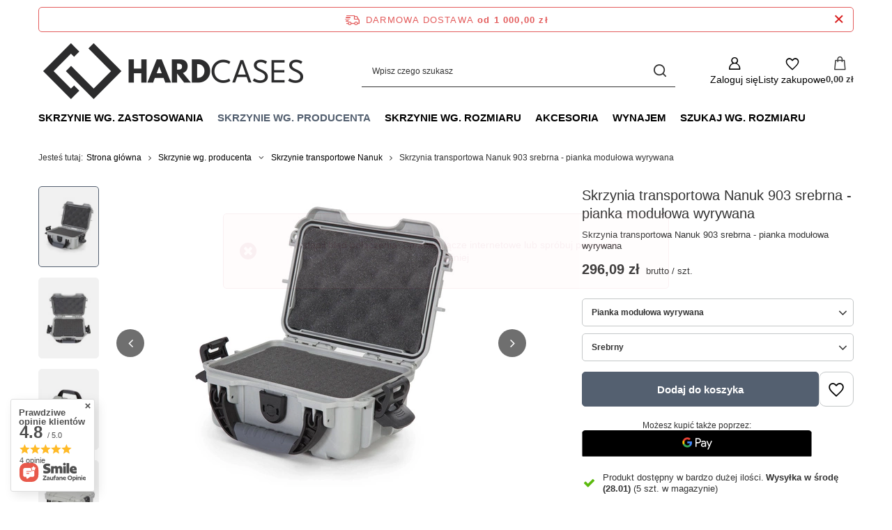

--- FILE ---
content_type: text/html; charset=utf-8
request_url: https://hardcases.pl/product-pol-17226-Skrzynia-transportowa-Nanuk-903-srebrna-pianka-modulowa-wyrywana.html
body_size: 27436
content:
<!DOCTYPE html>
<html lang="pl" class="--freeShipping --vat --gross " ><head><link rel="preload" as="image" fetchpriority="high" href="https://static2.hardcases.pl/hpeciai/78f43defdef58da7306715cf0119ce3b/pol_pm_Skrzynia-transportowa-Nanuk-903-srebrna-pianka-modulowa-wyrywana-17226_5.webp"><meta name="viewport" content="initial-scale = 1.0, maximum-scale = 5.0, width=device-width, viewport-fit=cover"><meta http-equiv="Content-Type" content="text/html; charset=utf-8"><meta http-equiv="X-UA-Compatible" content="IE=edge"><title>Skrzynia transportowa Nanuk 903 srebrna - pianka modułowa wyrywana Pianka modułowa wyrywana   \ Srebrny | Skrzynie wg. producenta \ Skrzynie transportowe Nanuk Skrzynie wg. rozmiaru \ Małe skrzynie transportowe Skrzynie wg. zastosowania \ skrzynie foto / video Skrzynie wg. zastosowania \ skrzynie outdoorowe Szukaj wg. rozmiaru | HARDcases.pl - Twój sklep ze skrzyniami transportowymi</title><meta name="keywords" content=""><meta name="description" content="Skrzynia transportowa Nanuk 903 srebrna - pianka modułowa wyrywana Pianka modułowa wyrywana   \ Srebrny | Skrzynie wg. producenta \ Skrzynie transportowe Nanuk Skrzynie wg. rozmiaru \ Małe skrzynie transportowe Skrzynie wg. zastosowania \ skrzynie foto / video Skrzynie wg. zastosowania \ skrzynie outdoorowe Szukaj wg. rozmiaru | Specjalistyczny sklep ze skrzyniami transportowymi"><link rel="icon" href="/gfx/pol/favicon.ico"><meta name="theme-color" content="#546070"><meta name="msapplication-navbutton-color" content="#546070"><meta name="apple-mobile-web-app-status-bar-style" content="#546070"><link rel="stylesheet" type="text/css" href="/gfx/pol/projector_style.css.gzip?r=1765442856"><style>
							#photos_slider[data-skeleton] .photos__link:before {
								padding-top: calc(min((450/450 * 100%), 450px));
							}
							@media (min-width: 979px) {.photos__slider[data-skeleton] .photos__figure:not(.--nav):first-child .photos__link {
								max-height: 450px;
							}}
						</style><script>var app_shop={urls:{prefix:'data="/gfx/'.replace('data="', '')+'pol/',graphql:'/graphql/v1/'},vars:{meta:{viewportContent:'initial-scale = 1.0, maximum-scale = 5.0, width=device-width, viewport-fit=cover'},priceType:'gross',priceTypeVat:true,productDeliveryTimeAndAvailabilityWithBasket:false,geoipCountryCode:'US',fairShopLogo: { enabled: false, image: '/gfx/standards/safe_light.svg'},currency:{id:'PLN',symbol:'zł',country:'pl',format:'###,##0.00',beforeValue:false,space:true,decimalSeparator:',',groupingSeparator:' '},language:{id:'pol',symbol:'pl',name:'Polski'},omnibus:{enabled:true,rebateCodeActivate:false,hidePercentageDiscounts:false,},},txt:{priceTypeText:' brutto',},fn:{},fnrun:{},files:[],graphql:{}};const getCookieByName=(name)=>{const value=`; ${document.cookie}`;const parts = value.split(`; ${name}=`);if(parts.length === 2) return parts.pop().split(';').shift();return false;};if(getCookieByName('freeeshipping_clicked')){document.documentElement.classList.remove('--freeShipping');}if(getCookieByName('rabateCode_clicked')){document.documentElement.classList.remove('--rabateCode');}function hideClosedBars(){const closedBarsArray=JSON.parse(localStorage.getItem('closedBars'))||[];if(closedBarsArray.length){const styleElement=document.createElement('style');styleElement.textContent=`${closedBarsArray.map((el)=>`#${el}`).join(',')}{display:none !important;}`;document.head.appendChild(styleElement);}}hideClosedBars();</script><meta name="robots" content="index,follow"><meta name="rating" content="general"><meta name="Author" content="HARDcases.pl na bazie IdoSell (www.idosell.com/shop).">
<!-- Begin LoginOptions html -->

<style>
#client_new_social .service_item[data-name="service_Apple"]:before, 
#cookie_login_social_more .service_item[data-name="service_Apple"]:before,
.oscop_contact .oscop_login__service[data-service="Apple"]:before {
    display: block;
    height: 2.6rem;
    content: url('/gfx/standards/apple.svg?r=1743165583');
}
.oscop_contact .oscop_login__service[data-service="Apple"]:before {
    height: auto;
    transform: scale(0.8);
}
#client_new_social .service_item[data-name="service_Apple"]:has(img.service_icon):before,
#cookie_login_social_more .service_item[data-name="service_Apple"]:has(img.service_icon):before,
.oscop_contact .oscop_login__service[data-service="Apple"]:has(img.service_icon):before {
    display: none;
}
</style>

<!-- End LoginOptions html -->

<!-- Open Graph -->
<meta property="og:type" content="website"><meta property="og:url" content="https://hardcases.pl/product-pol-17226-Skrzynia-transportowa-Nanuk-903-srebrna-pianka-modulowa-wyrywana.html
"><meta property="og:title" content="Skrzynia transportowa Nanuk 903 srebrna - pianka modułowa wyrywana"><meta property="og:description" content="Skrzynia transportowa Nanuk 903 srebrna - pianka modułowa wyrywana"><meta property="og:site_name" content="HARDcases.pl"><meta property="og:locale" content="pl_PL"><meta property="og:image" content="https://hardcases.pl/hpeciai/93b39a0ee46a53eec1c873ba02bcdaa2/pol_pl_Skrzynia-transportowa-Nanuk-903-srebrna-pianka-modulowa-wyrywana-17226_5.webp"><meta property="og:image:width" content="450"><meta property="og:image:height" content="450"><link rel="manifest" href="https://hardcases.pl/data/include/pwa/11/manifest.json?t=3"><meta name="apple-mobile-web-app-capable" content="yes"><meta name="apple-mobile-web-app-status-bar-style" content="black"><meta name="apple-mobile-web-app-title" content="hardcases.pl"><link rel="apple-touch-icon" href="/data/include/pwa/11/icon-128.png"><link rel="apple-touch-startup-image" href="/data/include/pwa/11/logo-512.png" /><meta name="msapplication-TileImage" content="/data/include/pwa/11/icon-144.png"><meta name="msapplication-TileColor" content="#2F3BA2"><meta name="msapplication-starturl" content="/"><script type="application/javascript">var _adblock = true;</script><script async src="/data/include/advertising.js"></script><script type="application/javascript">var statusPWA = {
                online: {
                    txt: "Połączono z internetem",
                    bg: "#5fa341"
                },
                offline: {
                    txt: "Brak połączenia z internetem",
                    bg: "#eb5467"
                }
            }</script><script async type="application/javascript" src="/ajax/js/pwa_online_bar.js?v=1&r=6"></script><script >
window.dataLayer = window.dataLayer || [];
window.gtag = function gtag() {
dataLayer.push(arguments);
}
gtag('consent', 'default', {
'ad_storage': 'denied',
'analytics_storage': 'denied',
'ad_personalization': 'denied',
'ad_user_data': 'denied',
'wait_for_update': 500
});

gtag('set', 'ads_data_redaction', true);
</script><script id="iaiscript_1" data-requirements="W10=" data-ga4_sel="ga4script">
window.iaiscript_1 = `<${'script'}  class='google_consent_mode_update'>
gtag('consent', 'update', {
'ad_storage': 'denied',
'analytics_storage': 'denied',
'ad_personalization': 'denied',
'ad_user_data': 'denied'
});
</${'script'}>`;
</script>
<!-- End Open Graph -->

<link rel="canonical" href="https://hardcases.pl/product-pol-17226-Skrzynia-transportowa-Nanuk-903-srebrna-pianka-modulowa-wyrywana.html" />

                <!-- Global site tag (gtag.js) -->
                <script  async src="https://www.googletagmanager.com/gtag/js?id=AW-304260127"></script>
                <script >
                    window.dataLayer = window.dataLayer || [];
                    window.gtag = function gtag(){dataLayer.push(arguments);}
                    gtag('js', new Date());
                    
                    gtag('config', 'AW-304260127', {"allow_enhanced_conversions":true});
gtag('config', 'G-F7Z5YM3P09');

                </script>
                                <script>
                if (window.ApplePaySession && window.ApplePaySession.canMakePayments()) {
                    var applePayAvailabilityExpires = new Date();
                    applePayAvailabilityExpires.setTime(applePayAvailabilityExpires.getTime() + 2592000000); //30 days
                    document.cookie = 'applePayAvailability=yes; expires=' + applePayAvailabilityExpires.toUTCString() + '; path=/;secure;'
                    var scriptAppleJs = document.createElement('script');
                    scriptAppleJs.src = "/ajax/js/apple.js?v=3";
                    if (document.readyState === "interactive" || document.readyState === "complete") {
                          document.body.append(scriptAppleJs);
                    } else {
                        document.addEventListener("DOMContentLoaded", () => {
                            document.body.append(scriptAppleJs);
                        });  
                    }
                } else {
                    document.cookie = 'applePayAvailability=no; path=/;secure;'
                }
                </script>
                                <script>
                var listenerFn = function(event) {
                    if (event.origin !== "https://payment.idosell.com")
                        return;
                    
                    var isString = (typeof event.data === 'string' || event.data instanceof String);
                    if (!isString) return;
                    try {
                        var eventData = JSON.parse(event.data);
                    } catch (e) {
                        return;
                    }
                    if (!eventData) { return; }                                            
                    if (eventData.isError) { return; }
                    if (eventData.action != 'isReadyToPay') {return; }
                    
                    if (eventData.result.result && eventData.result.paymentMethodPresent) {
                        var googlePayAvailabilityExpires = new Date();
                        googlePayAvailabilityExpires.setTime(googlePayAvailabilityExpires.getTime() + 2592000000); //30 days
                        document.cookie = 'googlePayAvailability=yes; expires=' + googlePayAvailabilityExpires.toUTCString() + '; path=/;secure;'
                    } else {
                        document.cookie = 'googlePayAvailability=no; path=/;secure;'
                    }                                            
                }     
                if (!window.isAdded)
                {                                        
                    if (window.oldListener != null) {
                         window.removeEventListener('message', window.oldListener);
                    }                        
                    window.addEventListener('message', listenerFn);
                    window.oldListener = listenerFn;                                      
                       
                    const iframe = document.createElement('iframe');
                    iframe.src = "https://payment.idosell.com/assets/html/checkGooglePayAvailability.html?origin=https%3A%2F%2Fhardcases.pl";
                    iframe.style.display = 'none';                                            

                    if (document.readyState === "interactive" || document.readyState === "complete") {
                          if (!window.isAdded) {
                              window.isAdded = true;
                              document.body.append(iframe);
                          }
                    } else {
                        document.addEventListener("DOMContentLoaded", () => {
                            if (!window.isAdded) {
                              window.isAdded = true;
                              document.body.append(iframe);
                          }
                        });  
                    }  
                }
                </script>
                <script>let paypalDate = new Date();
                    paypalDate.setTime(paypalDate.getTime() + 86400000);
                    document.cookie = 'payPalAvailability_PLN=-1; expires=' + paypalDate.getTime() + '; path=/; secure';
                </script><script src="/data/gzipFile/expressCheckout.js.gz"></script></head><body><div id="container" class="projector_page container max-width-1200"><header class=" commercial_banner"><script class="ajaxLoad">app_shop.vars.vat_registered="true";app_shop.vars.currency_format="###,##0.00";app_shop.vars.currency_before_value=false;app_shop.vars.currency_space=true;app_shop.vars.symbol="zł";app_shop.vars.id="PLN";app_shop.vars.baseurl="http://hardcases.pl/";app_shop.vars.sslurl="https://hardcases.pl/";app_shop.vars.curr_url="%2Fproduct-pol-17226-Skrzynia-transportowa-Nanuk-903-srebrna-pianka-modulowa-wyrywana.html";var currency_decimal_separator=',';var currency_grouping_separator=' ';app_shop.vars.blacklist_extension=["exe","com","swf","js","php"];app_shop.vars.blacklist_mime=["application/javascript","application/octet-stream","message/http","text/javascript","application/x-deb","application/x-javascript","application/x-shockwave-flash","application/x-msdownload"];app_shop.urls.contact="/contact-pol.html";</script><div id="viewType" style="display:none"></div><div id="menu_skip" class="menu_skip"><a href="#layout" class="btn --outline --medium menu_skip__link --layout">Przejdź do zawartości strony</a><a href="#menu_categories" class="btn --outline --medium menu_skip__link --menu">Przejdź do kategorii</a></div><div id="freeShipping" class="freeShipping"><span class="freeShipping__info">Darmowa dostawa</span><strong class="freeShipping__val">
				od 
				1 000,00 zł</strong><a href="" class="freeShipping__close" aria-label="Zamknij pasek informacyjny"></a></div><div id="logo" class="d-flex align-items-center"><a href="/" target="_self" aria-label="Logo sklepu"><img src="/data/gfx/mask/pol/logo_11_big.png" alt="Sklep internetowy Hard Cases" width="387" height="95"></a></div><form action="https://hardcases.pl/search.php" method="get" id="menu_search" class="menu_search"><a href="#showSearchForm" class="menu_search__mobile" aria-label="Szukaj"></a><div class="menu_search__block"><div class="menu_search__item --input"><input class="menu_search__input" type="text" name="text" autocomplete="off" placeholder="Wpisz czego szukasz" aria-label="Wpisz czego szukasz"><button class="menu_search__submit" type="submit" aria-label="Szukaj"></button></div><div class="menu_search__item --results search_result"></div></div></form><div id="menu_top" class="menu_top"><div class="account_links"><a class="account_links__item" href="https://hardcases.pl/login.php" aria-label="Zaloguj się"><span class="account_links__text --logged-out">Zaloguj się</span></a></div><div class="shopping_list_top hover__wrapper" data-empty="true"><a href="https://hardcases.pl/pl/shoppinglist/" class="wishlist_link slt_link --empty" aria-label="Listy zakupowe"><span class="slt_link__text">Listy zakupowe</span></a><div class="slt_lists hover__element"><ul class="slt_lists__nav"><li class="slt_lists__nav_item" data-list_skeleton="true" data-list_id="true" data-shared="true"><a href="#" class="slt_lists__nav_link" data-list_href="true"><span class="slt_lists__nav_name" data-list_name="true"></span><span class="slt_lists__count" data-list_count="true">0</span></a></li><li class="slt_lists__nav_item --empty"><a class="slt_lists__nav_link --empty" href="https://hardcases.pl/pl/shoppinglist/"><span class="slt_lists__nav_name" data-list_name="true">Lista zakupowa</span><span class="slt_lists__count" data-list_count="true">0</span></a></li></ul></div></div><div id="menu_basket" class="top_basket hover__wrapper --skeleton --mobile_hide"><a class="top_basket__sub" title="Przejdź do koszyka" href="/basketedit.php" aria-label="Wartość koszyka: 0,00 zł"><span class="badge badge-info"></span><strong class="top_basket__price">0,00 zł</strong></a><div class="top_basket__express_checkout_container"><express-checkout type="basket"></express-checkout></div><script>
        app_shop.vars.cache_html = true;
      </script><div class="top_basket__details hover__element --skeleton"><div class="top_basket__skeleton --name"></div><div class="top_basket__skeleton --product"></div><div class="top_basket__skeleton --product"></div><div class="top_basket__skeleton --product --last"></div><div class="top_basket__skeleton --sep"></div><div class="top_basket__skeleton --summary"></div></div></div><template id="top_basket_product"><div class="top_basket__product"><a class="top_basket__img" title=""><picture><source type="image/webp" srcset=""></source><img src="" alt=""></picture></a><a class="top_basket__link" title=""></a><div class="top_basket__prices"><span class="top_basket__price"></span><span class="top_basket__unit"></span><span class="top_basket__vat"></span></div></div></template><template id="top_basket_summary"><div class="top_basket__summary_shipping_free"><span class="top_basket__summary_label --freeshipping_limit">Do darmowej dostawy brakuje <span class="top_basket__summary_value"></span></span><span class="progress_bar"><span class="progress_bar__value"></span></span></div><div class="top_basket__summary_item --worth"><span class="top_basket__summary_label">Wartość zamówienia:</span><b class="top_basket__summary_value"></b></div><div class="top_basket__summary_item --shipping"><span class="top_basket__summary_label">Koszt przesyłki:</span><b class="top_basket__summary_value"></b></div><div class="top_basket__buttons"><a class="btn --solid --large" data-ec-class="btn --outline --large" title="Przejdź do koszyka" href="/basketedit.php">
        Przejdź do koszyka
      </a><div id="top_basket__express_checkout_placeholder"></div></div></template><template id="top_basket_details"><div class="top_basket__details hover__element"><div class="top_basket__details_sub"><div class="headline"><span class="headline__name">Twój koszyk (<span class="top_basket__count"></span>)</span></div><div class="top_basket__products"></div><div class="top_basket__summary"></div></div></div></template></div><nav id="menu_categories" class="wide" aria-label="Kategorie główne"><button type="button" class="navbar-toggler" aria-label="Menu"><i class="icon-reorder"></i></button><div class="navbar-collapse" id="menu_navbar"><ul class="navbar-nav mx-md-n2"><li class="nav-item"><span class="nav-link-wrapper"><a  href="/pol_m_Skrzynie-wg-zastosowania-546.html" target="_self" title="Skrzynie wg. zastosowania" class="nav-link --l1" >Skrzynie wg. zastosowania</a><button class="nav-link-expand" type="button" aria-label="Skrzynie wg. zastosowania, Menu"></button></span><ul class="navbar-subnav"><li class="nav-header"><a href="#backLink" class="nav-header__backLink"><i class="icon-angle-left"></i></a><a  href="/pol_m_Skrzynie-wg-zastosowania-546.html" target="_self" title="Skrzynie wg. zastosowania" class="nav-link --l1" >Skrzynie wg. zastosowania</a></li><li class="nav-item empty"><a  href="/pol_m_Skrzynie-wg-zastosowania_skrzynie-foto-video-548.html" target="_self" title="skrzynie foto / video" class="nav-link --l2" >skrzynie foto / video</a></li><li class="nav-item"><a  href="/pol_m_Skrzynie-wg-zastosowania_skrzynie-na-bron-549.html" target="_self" title="skrzynie na broń" class="nav-link --l2" >skrzynie na broń</a><ul class="navbar-subsubnav"><li class="nav-header"><a href="#backLink" class="nav-header__backLink"><i class="icon-angle-left"></i></a><a  href="/pol_m_Skrzynie-wg-zastosowania_skrzynie-na-bron-549.html" target="_self" title="skrzynie na broń" class="nav-link --l2" >skrzynie na broń</a></li><li class="nav-item"><a  href="/pol_m_Skrzynie-wg-zastosowania_skrzynie-na-bron_skrzynie-do-karabinka-AR-15-1138.html" target="_self" title="skrzynie do karabinka AR 15" class="nav-link --l3" >skrzynie do karabinka AR 15</a></li><li class="nav-item"><a  href="/pol_m_Skrzynie-wg-zastosowania_skrzynie-na-bron_skrzynie-na-bron-dluga-1139.html" target="_self" title="skrzynie na broń długą" class="nav-link --l3" >skrzynie na broń długą</a></li></ul></li><li class="nav-item empty"><a  href="/pol_m_Skrzynie-wg-zastosowania_apteczki-551.html" target="_self" title="apteczki" class="nav-link --l2" >apteczki</a></li><li class="nav-item"><a  href="/pol_m_Skrzynie-wg-zastosowania_skrzynie-outdoorowe-552.html" target="_self" title="skrzynie outdoorowe" class="nav-link --l2" >skrzynie outdoorowe</a><ul class="navbar-subsubnav"><li class="nav-header"><a href="#backLink" class="nav-header__backLink"><i class="icon-angle-left"></i></a><a  href="/pol_m_Skrzynie-wg-zastosowania_skrzynie-outdoorowe-552.html" target="_self" title="skrzynie outdoorowe" class="nav-link --l2" >skrzynie outdoorowe</a></li><li class="nav-item"><a  href="/pol_m_Skrzynie-wg-zastosowania_skrzynie-outdoorowe_skrzynie-na-noze-1153.html" target="_self" title="skrzynie na noże" class="nav-link --l3" >skrzynie na noże</a></li><li class="nav-item"><a  href="/pol_m_Skrzynie-wg-zastosowania_skrzynie-outdoorowe_skrzynie-na-kajak-1154.html" target="_self" title="skrzynie na kajak" class="nav-link --l3" >skrzynie na kajak</a></li></ul></li><li class="nav-item empty"><a  href="/pol_m_Skrzynie-wg-zastosowania_skrzynie-przemyslowe-554.html" target="_self" title="skrzynie przemysłowe" class="nav-link --l2" >skrzynie przemysłowe</a></li><li class="nav-item"><a  href="/pol_m_Skrzynie-wg-zastosowania_skrzynie-specjalne-1172.html" target="_self" title="skrzynie specjalne" class="nav-link --l2" >skrzynie specjalne</a><ul class="navbar-subsubnav"><li class="nav-header"><a href="#backLink" class="nav-header__backLink"><i class="icon-angle-left"></i></a><a  href="/pol_m_Skrzynie-wg-zastosowania_skrzynie-specjalne-1172.html" target="_self" title="skrzynie specjalne" class="nav-link --l2" >skrzynie specjalne</a></li><li class="nav-item"><a  href="/pol_m_Skrzynie-wg-zastosowania_skrzynie-specjalne_skrzynie-transportowe-wojskowe-1173.html" target="_self" title="skrzynie transportowe wojskowe" class="nav-link --l3" >skrzynie transportowe wojskowe</a></li><li class="nav-item"><a  href="/pol_m_Skrzynie-wg-zastosowania_skrzynie-specjalne_skrzynie-transportowe-policyjne-1174.html" target="_self" title="skrzynie transportowe policyjne" class="nav-link --l3" >skrzynie transportowe policyjne</a></li></ul></li></ul></li><li class="nav-item nav-open"><span class="nav-link-wrapper"><a  href="/pol_m_Skrzynie-wg-producenta-533.html" target="_self" title="Skrzynie wg. producenta" class="nav-link --l1 active" >Skrzynie wg. producenta</a><button class="nav-link-expand" type="button" aria-label="Skrzynie wg. producenta, Menu"></button></span><ul class="navbar-subnav"><li class="nav-header"><a href="#backLink" class="nav-header__backLink"><i class="icon-angle-left"></i></a><a  href="/pol_m_Skrzynie-wg-producenta-533.html" target="_self" title="Skrzynie wg. producenta" class="nav-link --l1 active" >Skrzynie wg. producenta</a></li><li class="nav-item nav-open empty"><a  href="/pol_m_Skrzynie-wg-producenta_Skrzynie-transportowe-Nanuk-534.html" target="_self" title="Skrzynie transportowe Nanuk" class="nav-link --l2 active" >Skrzynie transportowe Nanuk</a></li><li class="nav-item empty"><a  href="/pol_m_Skrzynie-wg-producenta_Skrzynie-transportowe-Plastica-Panaro-536.html" target="_self" title="Skrzynie transportowe Plastica Panaro" class="nav-link --l2" >Skrzynie transportowe Plastica Panaro</a></li></ul></li><li class="nav-item"><span class="nav-link-wrapper"><a  href="/pol_m_Skrzynie-wg-rozmiaru-1071.html" target="_self" title="Skrzynie wg. rozmiaru" class="nav-link --l1" >Skrzynie wg. rozmiaru</a><button class="nav-link-expand" type="button" aria-label="Skrzynie wg. rozmiaru, Menu"></button></span><ul class="navbar-subnav"><li class="nav-header"><a href="#backLink" class="nav-header__backLink"><i class="icon-angle-left"></i></a><a  href="/pol_m_Skrzynie-wg-rozmiaru-1071.html" target="_self" title="Skrzynie wg. rozmiaru" class="nav-link --l1" >Skrzynie wg. rozmiaru</a></li><li class="nav-item empty"><a  href="/pol_m_Skrzynie-wg-rozmiaru_Mikro-skrzynki-540.html" target="_self" title="Mikro skrzynki" class="nav-link --l2" >Mikro skrzynki</a></li><li class="nav-item empty"><a  href="/pol_m_Skrzynie-wg-rozmiaru_Male-skrzynie-transportowe-541.html" target="_self" title="Małe skrzynie transportowe" class="nav-link --l2" >Małe skrzynie transportowe</a></li><li class="nav-item empty"><a  href="/pol_m_Skrzynie-wg-rozmiaru_Srednie-skrzynie-transportowe-542.html" target="_self" title="Średnie skrzynie transportowe" class="nav-link --l2" >Średnie skrzynie transportowe</a></li><li class="nav-item empty"><a  href="/pol_m_Skrzynie-wg-rozmiaru_Duze-skrzynie-transportowe-543.html" target="_self" title="Duże skrzynie transportowe" class="nav-link --l2" >Duże skrzynie transportowe</a></li><li class="nav-item empty"><a  href="/pol_m_Skrzynie-wg-rozmiaru_Dlugie-skrzynie-transportowe-544.html" target="_self" title="Długie skrzynie transportowe" class="nav-link --l2" >Długie skrzynie transportowe</a></li><li class="nav-item empty"><a  href="/pol_m_Skrzynie-wg-rozmiaru_Skrzynie-transportowe-na-kolkach-545.html" target="_self" title="Skrzynie transportowe na kółkach" class="nav-link --l2" >Skrzynie transportowe na kółkach</a></li></ul></li><li class="nav-item"><span class="nav-link-wrapper"><a  href="/pol_m_Akcesoria-594.html" target="_self" title="Akcesoria" class="nav-link --l1" >Akcesoria</a><button class="nav-link-expand" type="button" aria-label="Akcesoria, Menu"></button></span><ul class="navbar-subnav"><li class="nav-header"><a href="#backLink" class="nav-header__backLink"><i class="icon-angle-left"></i></a><a  href="/pol_m_Akcesoria-594.html" target="_self" title="Akcesoria" class="nav-link --l1" >Akcesoria</a></li><li class="nav-item empty"><a  href="/pol_m_Akcesoria_Wklady-do-skrzyn-1096.html" target="_self" title="Wkłady do skrzyń" class="nav-link --l2" >Wkłady do skrzyń</a></li><li class="nav-item empty"><a  href="/pol_m_Akcesoria_Organizery-do-skrzyn-1097.html" target="_self" title="Organizery do skrzyń" class="nav-link --l2" >Organizery do skrzyń</a></li><li class="nav-item empty"><a  href="/pol_m_Akcesoria_Paski-naramienne-do-skrzyn-1098.html" target="_self" title="Paski naramienne do skrzyń" class="nav-link --l2" >Paski naramienne do skrzyń</a></li><li class="nav-item empty"><a  href="/pol_m_Akcesoria_Czesci-zamienne-do-skrzyn-1099.html" target="_self" title="Części zamienne do skrzyń" class="nav-link --l2" >Części zamienne do skrzyń</a></li><li class="nav-item empty"><a  href="/pol_m_Akcesoria_Panele-do-skrzyn-1179.html" target="_self" title="Panele do skrzyń" class="nav-link --l2" >Panele do skrzyń</a></li></ul></li><li class="nav-item"><span class="nav-link-wrapper"><a  href="/pol_m_Wynajem-1070.html" target="_self" title="Wynajem" class="nav-link --l1" >Wynajem</a></span></li><li class="nav-item"><span class="nav-link-wrapper"><a  href="/pol_m_Szukaj-wg-rozmiaru-1094.html" target="_self" title="Szukaj wg. rozmiaru" class="nav-link --l1" >Szukaj wg. rozmiaru</a></span></li></ul></div></nav><div id="breadcrumbs" class="breadcrumbs"><div class="back_button"><button id="back_button"></button></div><nav class="list_wrapper" aria-label="Nawigacja okruszkowa"><ol><li><span>Jesteś tutaj:  </span></li><li class="bc-main"><span><a href="/">Strona główna</a></span></li><li class="category bc-item-1 --more"><a class="category" href="/pol_m_Skrzynie-wg-producenta-533.html">Skrzynie wg. producenta</a><ul class="breadcrumbs__sub"><li class="breadcrumbs__item"><a class="breadcrumbs__link --link" href="/pol_m_Skrzynie-wg-producenta_Skrzynie-transportowe-Nanuk-534.html">Skrzynie transportowe Nanuk</a></li><li class="breadcrumbs__item"><a class="breadcrumbs__link --link" href="/pol_m_Skrzynie-wg-producenta_Skrzynie-transportowe-Plastica-Panaro-536.html">Skrzynie transportowe Plastica Panaro</a></li></ul></li><li class="category bc-item-2 bc-active" aria-current="page"><a class="category" href="/pol_m_Skrzynie-wg-producenta_Skrzynie-transportowe-Nanuk-534.html">Skrzynie transportowe Nanuk</a></li><li class="bc-active bc-product-name" aria-current="page"><span>Skrzynia transportowa Nanuk 903 srebrna - pianka modułowa wyrywana</span></li></ol></nav></div></header><div id="layout" class="row clearfix"><aside class="col-3"><section class="shopping_list_menu"><div class="shopping_list_menu__block --lists slm_lists" data-empty="true"><a href="#showShoppingLists" class="slm_lists__label">Listy zakupowe</a><ul class="slm_lists__nav"><li class="slm_lists__nav_item" data-list_skeleton="true" data-list_id="true" data-shared="true"><a href="#" class="slm_lists__nav_link" data-list_href="true"><span class="slm_lists__nav_name" data-list_name="true"></span><span class="slm_lists__count" data-list_count="true">0</span></a></li><li class="slm_lists__nav_header"><a href="#hidehoppingLists" class="slm_lists__label"><span class="sr-only">Wróć</span>Listy zakupowe</a></li><li class="slm_lists__nav_item --empty"><a class="slm_lists__nav_link --empty" href="https://hardcases.pl/pl/shoppinglist/"><span class="slm_lists__nav_name" data-list_name="true">Lista zakupowa</span><span class="sr-only">ilość produktów: </span><span class="slm_lists__count" data-list_count="true">0</span></a></li></ul><a href="#manage" class="slm_lists__manage d-none align-items-center d-md-flex">Zarządzaj listami</a></div><div class="shopping_list_menu__block --bought slm_bought"><a class="slm_bought__link d-flex" href="https://hardcases.pl/products-bought.php">
				Lista dotychczas zamówionych produktów
			</a></div><div class="shopping_list_menu__block --info slm_info"><strong class="slm_info__label d-block mb-3">Jak działa lista zakupowa?</strong><ul class="slm_info__list"><li class="slm_info__list_item d-flex mb-3">
					Po zalogowaniu możesz umieścić i przechowywać na liście zakupowej dowolną liczbę produktów nieskończenie długo.
				</li><li class="slm_info__list_item d-flex mb-3">
					Dodanie produktu do listy zakupowej nie oznacza automatycznie jego rezerwacji.
				</li><li class="slm_info__list_item d-flex mb-3">
					Dla niezalogowanych klientów lista zakupowa przechowywana jest do momentu wygaśnięcia sesji (około 24h).
				</li></ul></div></section><div id="mobileCategories" class="mobileCategories"><div class="mobileCategories__item --menu"><button type="button" class="mobileCategories__link --active" data-ids="#menu_search,.shopping_list_menu,#menu_search,#menu_navbar,#menu_navbar3, #menu_blog">
                            Menu
                        </button></div><div class="mobileCategories__item --account"><button type="button" class="mobileCategories__link" data-ids="#menu_contact,#login_menu_block">
                            Konto
                        </button></div></div><div class="setMobileGrid" data-item="#menu_navbar"></div><div class="setMobileGrid" data-item="#menu_navbar3" data-ismenu1="true"></div><div class="setMobileGrid" data-item="#menu_blog"></div><div class="login_menu_block d-lg-none" id="login_menu_block"><a class="sign_in_link" href="/login.php" title=""><i class="icon-user"></i><span>Zaloguj się</span></a><a class="registration_link" href="https://hardcases.pl/client-new.php?register"><i class="icon-lock"></i><span>Zarejestruj się</span></a><a class="order_status_link" href="/order-open.php" title=""><i class="icon-globe"></i><span>Sprawdź status zamówienia</span></a></div><div class="setMobileGrid" data-item="#menu_contact"></div><div class="setMobileGrid" data-item="#menu_settings"></div></aside><main id="content" class="col-12"><div id="menu_compare_product" class="compare mb-2 pt-sm-3 pb-sm-3 mb-sm-3" style="display: none;"><div class="compare__label d-none d-sm-block">Dodane do porównania</div><div class="compare__sub" tabindex="-1"></div><div class="compare__buttons"><a class="compare__button btn --solid --secondary" href="https://hardcases.pl/product-compare.php" title="Porównaj wszystkie produkty" target="_blank"><span>Porównaj produkty </span><span class="d-sm-none">(0)</span></a><a class="compare__button --remove btn d-none d-sm-block" href="https://hardcases.pl/settings.php?comparers=remove&amp;product=###" title="Usuń wszystkie produkty">
					Usuń produkty
				</a></div><script>var cache_html = true;</script></div><section id="projector_photos" class="photos" data-thumbnails="true" data-thumbnails-count="auto" data-thumbnails-horizontal="false" data-thumbnails-arrows="false" data-thumbnails-slider="true" data-thumbnails-enable="true" data-slider-fade-effect="true" data-slider-enable="true" data-slider-freemode="false" data-slider-centered="false"><div id="photos_nav" class="photos__nav" style="--thumbnails-count: auto;" data-more-slides="NaN"><div class="swiper-button-prev"><i class="icon-angle-left"></i></div><div id="photos_nav_list" thumbsSlider="" class="photos__nav_wrapper swiper swiperThumbs"><div class="swiper-wrapper"><figure class="photos__figure --nav swiper-slide " data-slide-index="0"><picture><source type="image/webp" srcset="https://static3.hardcases.pl/hpeciai/878b48f833924d575f0be9b9338306fc/pol_ps_Skrzynia-transportowa-Nanuk-903-srebrna-pianka-modulowa-wyrywana-17226_5.webp"></source><img class="photos__photo --nav" width="100" height="100" src="https://static1.hardcases.pl/hpeciai/6da528db7e32147b1c6fa8cb8dba2d8b/pol_ps_Skrzynia-transportowa-Nanuk-903-srebrna-pianka-modulowa-wyrywana-17226_5.jpg" loading="lazy" alt="Skrzynia transportowa Nanuk 903 srebrna - pianka modułowa wyrywana"></picture></figure><figure class="photos__figure --nav swiper-slide " data-slide-index="1"><picture><source type="image/webp" srcset="https://static4.hardcases.pl/hpeciai/7045c2811be33b5f09080a9a8d3ed038/pol_ps_Skrzynia-transportowa-Nanuk-903-srebrna-pianka-modulowa-wyrywana-17226_9.webp"></source><img class="photos__photo --nav" width="100" height="100" src="https://static3.hardcases.pl/hpeciai/24816e6e24bb2750945d4db659953822/pol_ps_Skrzynia-transportowa-Nanuk-903-srebrna-pianka-modulowa-wyrywana-17226_9.jpg" loading="lazy" alt="Skrzynia transportowa Nanuk 903 srebrna - pianka modułowa wyrywana"></picture></figure><figure class="photos__figure --nav swiper-slide " data-slide-index="2"><picture><source type="image/webp" srcset="https://static1.hardcases.pl/hpeciai/9cc622bb4b3e7bd83aed055f5618960d/pol_ps_Skrzynia-transportowa-Nanuk-903-srebrna-pianka-modulowa-wyrywana-17226_1.webp"></source><img class="photos__photo --nav" width="100" height="100" src="https://static3.hardcases.pl/hpeciai/9db44cf6eacc1153ee1bf3b79bbd9686/pol_ps_Skrzynia-transportowa-Nanuk-903-srebrna-pianka-modulowa-wyrywana-17226_1.jpg" loading="lazy" alt="Skrzynia transportowa Nanuk 903 srebrna - pianka modułowa wyrywana"></picture></figure><figure class="photos__figure --nav swiper-slide " data-slide-index="3"><picture><source type="image/webp" srcset="https://static3.hardcases.pl/hpeciai/c98eeb76e5070cdc495c035e3cea230e/pol_ps_Skrzynia-transportowa-Nanuk-903-srebrna-pianka-modulowa-wyrywana-17226_2.webp"></source><img class="photos__photo --nav" width="100" height="100" src="https://static3.hardcases.pl/hpeciai/cf435868f20dc00562a7f07cfbac7506/pol_ps_Skrzynia-transportowa-Nanuk-903-srebrna-pianka-modulowa-wyrywana-17226_2.jpg" loading="lazy" alt="Skrzynia transportowa Nanuk 903 srebrna - pianka modułowa wyrywana"></picture></figure><figure class="photos__figure --nav swiper-slide " data-slide-index="4"><picture><source type="image/webp" srcset="https://static4.hardcases.pl/hpeciai/077d1be5d01bfe0e4b53d935cab45a54/pol_ps_Skrzynia-transportowa-Nanuk-903-srebrna-pianka-modulowa-wyrywana-17226_4.webp"></source><img class="photos__photo --nav" width="100" height="100" src="https://static3.hardcases.pl/hpeciai/352b8162733a7dce9fe05efdf86cb6ba/pol_ps_Skrzynia-transportowa-Nanuk-903-srebrna-pianka-modulowa-wyrywana-17226_4.jpg" loading="lazy" alt="Skrzynia transportowa Nanuk 903 srebrna - pianka modułowa wyrywana"></picture></figure><figure class="photos__figure --nav swiper-slide " data-slide-index="5"><picture><source type="image/webp" srcset="https://static2.hardcases.pl/hpeciai/95c0484f997f56655c003f073c94ee33/pol_ps_Skrzynia-transportowa-Nanuk-903-srebrna-pianka-modulowa-wyrywana-17226_3.webp"></source><img class="photos__photo --nav" width="100" height="100" src="https://static4.hardcases.pl/hpeciai/e6e6c9086927a69252d93fdd217207e6/pol_ps_Skrzynia-transportowa-Nanuk-903-srebrna-pianka-modulowa-wyrywana-17226_3.jpg" loading="lazy" alt="Skrzynia transportowa Nanuk 903 srebrna - pianka modułowa wyrywana"></picture></figure><figure class="photos__figure --nav swiper-slide " data-slide-index="6"><picture><source type="image/webp" srcset="https://static3.hardcases.pl/hpeciai/baa400a3c9bac049e92fc5d676a7055a/pol_ps_Skrzynia-transportowa-Nanuk-903-srebrna-pianka-modulowa-wyrywana-17226_8.webp"></source><img class="photos__photo --nav" width="100" height="100" src="https://static5.hardcases.pl/hpeciai/64cdea1e26d864dcd6915ed945f759ec/pol_ps_Skrzynia-transportowa-Nanuk-903-srebrna-pianka-modulowa-wyrywana-17226_8.jpg" loading="lazy" alt="Skrzynia transportowa Nanuk 903 srebrna - pianka modułowa wyrywana"></picture></figure><figure class="photos__figure --nav swiper-slide " data-slide-index="7"><picture><source type="image/webp" srcset="https://static4.hardcases.pl/hpeciai/0c4c8863d6ce6156a1c67d80a06f674a/pol_ps_Skrzynia-transportowa-Nanuk-903-srebrna-pianka-modulowa-wyrywana-17226_7.webp"></source><img class="photos__photo --nav" width="100" height="100" src="https://static5.hardcases.pl/hpeciai/d8266d5c948e5b4caf132bf46e9ae326/pol_ps_Skrzynia-transportowa-Nanuk-903-srebrna-pianka-modulowa-wyrywana-17226_7.jpg" loading="lazy" alt="Skrzynia transportowa Nanuk 903 srebrna - pianka modułowa wyrywana"></picture></figure></div></div><div class="swiper-button-next"><i class="icon-angle-right"></i></div></div><div id="photos_slider" class="photos__slider swiper" data-skeleton="true" data-photos-count="8"><div class="galleryNavigation --prev"><div class="swiper-button-prev --rounded"><i class="icon-angle-left"></i></div></div><div class="photos___slider_wrapper swiper-wrapper"><figure class="photos__figure swiper-slide " data-slide-index="0" tabindex="0"><picture><source type="image/webp" srcset="https://static2.hardcases.pl/hpeciai/78f43defdef58da7306715cf0119ce3b/pol_pm_Skrzynia-transportowa-Nanuk-903-srebrna-pianka-modulowa-wyrywana-17226_5.webp" data-img_high_res_webp="https://static3.hardcases.pl/hpeciai/93b39a0ee46a53eec1c873ba02bcdaa2/pol_pl_Skrzynia-transportowa-Nanuk-903-srebrna-pianka-modulowa-wyrywana-17226_5.webp"></source><img class="photos__photo" width="450" height="450" src="https://static5.hardcases.pl/hpeciai/a8d179b4270392aeaa42cf5bb28d0636/pol_pm_Skrzynia-transportowa-Nanuk-903-srebrna-pianka-modulowa-wyrywana-17226_5.jpg" alt="Skrzynia transportowa Nanuk 903 srebrna - pianka modułowa wyrywana" data-img_high_res="https://static3.hardcases.pl/hpeciai/375892061b30455526d2f7ddb4982a64/pol_pl_Skrzynia-transportowa-Nanuk-903-srebrna-pianka-modulowa-wyrywana-17226_5.jpg"></picture></figure><figure class="photos__figure swiper-slide slide-lazy" data-slide-index="1"><picture><source type="image/webp" srcset="https://static2.hardcases.pl/hpeciai/a9cbf82782bab34ab2d5a61bf5a66eef/pol_pm_Skrzynia-transportowa-Nanuk-903-srebrna-pianka-modulowa-wyrywana-17226_9.webp" data-img_high_res_webp="https://static3.hardcases.pl/hpeciai/f896a2335f0ed87620ee75fe11adc1f1/pol_pl_Skrzynia-transportowa-Nanuk-903-srebrna-pianka-modulowa-wyrywana-17226_9.webp"></source><img class="photos__photo" width="450" height="450" src="https://static5.hardcases.pl/hpeciai/ae27be300f34ad843340cfb07d266e3c/pol_pm_Skrzynia-transportowa-Nanuk-903-srebrna-pianka-modulowa-wyrywana-17226_9.jpg" alt="Skrzynia transportowa Nanuk 903 srebrna - pianka modułowa wyrywana" data-img_high_res="https://static3.hardcases.pl/hpeciai/21842fc48e0df6971e681cc03288f804/pol_pl_Skrzynia-transportowa-Nanuk-903-srebrna-pianka-modulowa-wyrywana-17226_9.jpg" loading="lazy"></picture><div class="swiper-lazy-preloader"></div></figure><figure class="photos__figure swiper-slide slide-lazy" data-slide-index="2"><picture><source type="image/webp" srcset="https://static3.hardcases.pl/hpeciai/32d7728d129d1c8136f20a6689821ee9/pol_pm_Skrzynia-transportowa-Nanuk-903-srebrna-pianka-modulowa-wyrywana-17226_1.webp" data-img_high_res_webp="https://static3.hardcases.pl/hpeciai/a5c36a757316686a4e9706d41d48a78d/pol_pl_Skrzynia-transportowa-Nanuk-903-srebrna-pianka-modulowa-wyrywana-17226_1.webp"></source><img class="photos__photo" width="450" height="450" src="https://static4.hardcases.pl/hpeciai/c502c0ee44320742d160cbe7ec38c3df/pol_pm_Skrzynia-transportowa-Nanuk-903-srebrna-pianka-modulowa-wyrywana-17226_1.jpg" alt="Skrzynia transportowa Nanuk 903 srebrna - pianka modułowa wyrywana" data-img_high_res="https://static3.hardcases.pl/hpeciai/ae34ef89ebf43b5179fad018de55581b/pol_pl_Skrzynia-transportowa-Nanuk-903-srebrna-pianka-modulowa-wyrywana-17226_1.jpg" loading="lazy"></picture><div class="swiper-lazy-preloader"></div></figure><figure class="photos__figure swiper-slide slide-lazy" data-slide-index="3"><picture><source type="image/webp" srcset="https://static2.hardcases.pl/hpeciai/c271702c833b8964f5edfef11f5ff0ab/pol_pm_Skrzynia-transportowa-Nanuk-903-srebrna-pianka-modulowa-wyrywana-17226_2.webp" data-img_high_res_webp="https://static3.hardcases.pl/hpeciai/f61c9e70330b9efc3d7428c2f1210cf2/pol_pl_Skrzynia-transportowa-Nanuk-903-srebrna-pianka-modulowa-wyrywana-17226_2.webp"></source><img class="photos__photo" width="450" height="450" src="https://static1.hardcases.pl/hpeciai/b7b9e48a67e5fa48d997f91d8d2dfc92/pol_pm_Skrzynia-transportowa-Nanuk-903-srebrna-pianka-modulowa-wyrywana-17226_2.jpg" alt="Skrzynia transportowa Nanuk 903 srebrna - pianka modułowa wyrywana" data-img_high_res="https://static5.hardcases.pl/hpeciai/e9a787848ce6e4b135c9da52d0b8ad70/pol_pl_Skrzynia-transportowa-Nanuk-903-srebrna-pianka-modulowa-wyrywana-17226_2.jpg" loading="lazy"></picture><div class="swiper-lazy-preloader"></div></figure><figure class="photos__figure swiper-slide slide-lazy" data-slide-index="4"><picture><source type="image/webp" srcset="https://static3.hardcases.pl/hpeciai/2dc0c62b5a2671fb4d63613a724279e9/pol_pm_Skrzynia-transportowa-Nanuk-903-srebrna-pianka-modulowa-wyrywana-17226_4.webp" data-img_high_res_webp="https://static3.hardcases.pl/hpeciai/4b8fedbb385d261bb709df93bf005ced/pol_pl_Skrzynia-transportowa-Nanuk-903-srebrna-pianka-modulowa-wyrywana-17226_4.webp"></source><img class="photos__photo" width="450" height="450" src="https://static5.hardcases.pl/hpeciai/ac54c9f09744d33b0f507c0b385f9409/pol_pm_Skrzynia-transportowa-Nanuk-903-srebrna-pianka-modulowa-wyrywana-17226_4.jpg" alt="Skrzynia transportowa Nanuk 903 srebrna - pianka modułowa wyrywana" data-img_high_res="https://static1.hardcases.pl/hpeciai/e10279b7ce37dd1f5a1106a8148df3dd/pol_pl_Skrzynia-transportowa-Nanuk-903-srebrna-pianka-modulowa-wyrywana-17226_4.jpg" loading="lazy"></picture><div class="swiper-lazy-preloader"></div></figure><figure class="photos__figure swiper-slide slide-lazy" data-slide-index="5"><picture><source type="image/webp" srcset="https://static4.hardcases.pl/hpeciai/b04a2e1a7b2965b631066fce01ce2308/pol_pm_Skrzynia-transportowa-Nanuk-903-srebrna-pianka-modulowa-wyrywana-17226_3.webp" data-img_high_res_webp="https://static4.hardcases.pl/hpeciai/d5497cef8e0af78b5291c5fde3cf5edf/pol_pl_Skrzynia-transportowa-Nanuk-903-srebrna-pianka-modulowa-wyrywana-17226_3.webp"></source><img class="photos__photo" width="450" height="450" src="https://static1.hardcases.pl/hpeciai/8ccd8b5e2928a72b18a69a178fafdfb2/pol_pm_Skrzynia-transportowa-Nanuk-903-srebrna-pianka-modulowa-wyrywana-17226_3.jpg" alt="Skrzynia transportowa Nanuk 903 srebrna - pianka modułowa wyrywana" data-img_high_res="https://static3.hardcases.pl/hpeciai/ca5d760f402543addb46933a9041bc61/pol_pl_Skrzynia-transportowa-Nanuk-903-srebrna-pianka-modulowa-wyrywana-17226_3.jpg" loading="lazy"></picture><div class="swiper-lazy-preloader"></div></figure><figure class="photos__figure swiper-slide slide-lazy" data-slide-index="6"><picture><source type="image/webp" srcset="https://static5.hardcases.pl/hpeciai/0b0caff50dce404ef192256129fce906/pol_pm_Skrzynia-transportowa-Nanuk-903-srebrna-pianka-modulowa-wyrywana-17226_8.webp" data-img_high_res_webp="https://static1.hardcases.pl/hpeciai/b0cc4d8119987b1bded5dec35870db04/pol_pl_Skrzynia-transportowa-Nanuk-903-srebrna-pianka-modulowa-wyrywana-17226_8.webp"></source><img class="photos__photo" width="450" height="450" src="https://static2.hardcases.pl/hpeciai/0a3d603b26deaeeaa4c22520f4b32eff/pol_pm_Skrzynia-transportowa-Nanuk-903-srebrna-pianka-modulowa-wyrywana-17226_8.jpg" alt="Skrzynia transportowa Nanuk 903 srebrna - pianka modułowa wyrywana" data-img_high_res="https://static2.hardcases.pl/hpeciai/c876c6ca6b99830d31c012830bd624e9/pol_pl_Skrzynia-transportowa-Nanuk-903-srebrna-pianka-modulowa-wyrywana-17226_8.jpg" loading="lazy"></picture><div class="swiper-lazy-preloader"></div></figure><figure class="photos__figure swiper-slide slide-lazy" data-slide-index="7"><picture><source type="image/webp" srcset="https://static2.hardcases.pl/hpeciai/5a39cb7fa2bd087e70f558797a4cd263/pol_pm_Skrzynia-transportowa-Nanuk-903-srebrna-pianka-modulowa-wyrywana-17226_7.webp" data-img_high_res_webp="https://static4.hardcases.pl/hpeciai/35562c7e4658653f178556b519b781f2/pol_pl_Skrzynia-transportowa-Nanuk-903-srebrna-pianka-modulowa-wyrywana-17226_7.webp"></source><img class="photos__photo" width="450" height="450" src="https://static1.hardcases.pl/hpeciai/c6e5dd7cb068596a0d06c48bc9e25400/pol_pm_Skrzynia-transportowa-Nanuk-903-srebrna-pianka-modulowa-wyrywana-17226_7.jpg" alt="Skrzynia transportowa Nanuk 903 srebrna - pianka modułowa wyrywana" data-img_high_res="https://static5.hardcases.pl/hpeciai/b9c9fb8d123905230702b079b65c3108/pol_pl_Skrzynia-transportowa-Nanuk-903-srebrna-pianka-modulowa-wyrywana-17226_7.jpg" loading="lazy"></picture><div class="swiper-lazy-preloader"></div></figure></div><div class="galleryPagination"><div class="swiper-pagination"></div></div><div class="galleryNavigation"><div class="swiper-button-next --rounded"><i class="icon-angle-right"></i></div></div></div></section><template id="GalleryModalTemplate"><div class="gallery_modal__wrapper" id="galleryModal"><div class="gallery_modal__header"><div class="gallery_modal__counter"></div><div class="gallery_modal__name">Skrzynia transportowa Nanuk 903 srebrna - pianka modułowa wyrywana</div></div><div class="gallery_modal__sliders photos --gallery-modal"></div><div class="galleryNavigation"><div class="swiper-button-prev --rounded"><i class="icon-angle-left"></i></div><div class="swiper-button-next --rounded"><i class="icon-angle-right"></i></div></div></div></template><section id="projector_productname" class="product_name"><div class="product_name__block --name mb-2"><h1 class="product_name__name m-0">Skrzynia transportowa Nanuk 903 srebrna - pianka modułowa wyrywana</h1></div><div class="product_name__block --description mb-3"><ul><li>Skrzynia transportowa Nanuk 903 srebrna - pianka modułowa wyrywana</li></ul></div></section><script class="ajaxLoad">
	cena_raty = 296.09;
	client_login = 'false';
	
	client_points = '';
	points_used = '';
	shop_currency = 'zł';
	trust_level = '0';

	window.product_config = {
		// Czy produkt jest kolekcją
		isCollection: false,
		isBundleOrConfigurator: false,
		// Czy produkt zawiera rabat ilościowy
		hasMultiPackRebate: false,
		// Flaga czy produkt ma ustawione ceny per rozmiar
		hasPricesPerSize: false,
		// Flaga czy włączone są subskrypcje
		hasSubscriptionsEnabled: false,
		// Typ subskrypcji
		subscriptionType: false,
	};

	window.product_data = [{
		// ID produktu
		id: 17226,
		// Typ produktu
		type: "product_item",
		selected: true,
		// Wybrany rozmiar
		selected_size_list: ["uniw"],
	
		// Punkty - produkt
		for_points: false,
	
		// Ilośc punktów
		points: false,
		// Ilość otrzymanych punktów za zakup
		pointsReceive: false,
		// Jednostki
		unit: {
			name: "szt.",
			plural: "szt.",
			singular: "szt.",
			precision: "0",
			sellBy: 1,
		},
		// Waluta
		currency: "zł",
		// Domyślne ceny produktu
		base_price: {
			maxprice: "296.09",
			maxprice_formatted: "296,09 zł",
			maxprice_net: "240.72",
			maxprice_net_formatted: "240,72 zł",
			minprice: "296.09",
			minprice_formatted: "296,09 zł",
			minprice_net: "240.72",
			minprice_net_formatted: "240,72 zł",
			size_max_maxprice_net: "0.00",
			size_min_maxprice_net: "0.00",
			size_max_maxprice_net_formatted: "0,00 zł",
			size_min_maxprice_net_formatted: "0,00 zł",
			size_max_maxprice: "0.00",
			size_min_maxprice: "0.00",
			size_max_maxprice_formatted: "0,00 zł",
			size_min_maxprice_formatted: "0,00 zł",
			price_unit_sellby: "296.09",
			value: "296.09",
			price_formatted: "296,09 zł",
			price_net: "240.72",
			price_net_formatted: "240,72 zł",
			vat: "23",
			worth: "296.09",
			worth_net: "240.72",
			worth_formatted: "296,09 zł",
			worth_net_formatted: "240,72 zł",
			basket_enable: "y",
			special_offer: "false",
			rebate_code_active: "n",
			priceformula_error: "false",
			
		},
		// Zakresy ilości produktu
		order_quantity_range: {
			subscription_min_quantity: false,
			
		},
		// Rozmiary
		sizes: [
			{
				name: "uniwersalny",
				id: "uniw",
				product_id: 17226,
				amount: 5,
				amount_mo: 0,
				amount_mw: 5,
				amount_mp: 0,
				selected: false,
				// Punkty - rozmiar
				for_points: false,
				phone_price: false,
				
				availability: {
					visible: true,
					description: "Produkt dostępny w bardzo dużej ilości",
					description_tel: "",
					status: "enable",
					icon: "/data/lang/pol/available_graph/graph_1_4.png",
					icon_tel: "",
					delivery_days_undefined: false,
				},
				
				price: {
					price: {
						gross: {
								value: 296.09,

								formatted: "296,09 zł"
							}
					},
					omnibusPrice: {
						gross: false
					},
					omnibusPriceDetails: {
						youSavePercent: null,

						omnibusPriceIsHigherThanSellingPrice:false,

						newPriceEffectiveUntil: {
							formatted: ''
						},
					},
					min: {
						gross: false
					},
					max: {
						gross: false
					},
					youSavePercent: null,
					beforeRebate: {
						gross: false
					},
					beforeRebateDetails: {
						youSavePercent: null
					},
					advancePrice: {
						gross: null
					},
					suggested: {
						gross: false
					},
					advance: {
						gross: false
					},
					depositPrice: {
						gross: false
					},
					totalDepositPrice: {
						gross: false
					},
					rebateNumber:false
				},
				shippingTime: {
					shippingTime: {
						time: {
							days: 16,
							hours: 0,
							minutes: 0,
						},
						weekDay: 3,
						weekAmount: 2,
						today: false,
					},
					time: "2026-01-28 00:00",
					unknownTime: false,
					todayShipmentDeadline: false,
				}},
			
		],
		
		subscription: {
			rangeEnabled: false,
			min: {
				price: {
					gross: {
						value: "296.09",
					},
					net: {
						value: ""
					},
				},
				save: "",
				before: "296.09"
			},
			max: false,
		},
	}];
</script><form id="projector_form" class="projector_details is-validated " action="https://hardcases.pl/basketchange.php" method="post" data-product_id="17226" data-type="product_item" data-bundle_configurator="false" data-price-type="gross" data-product-display-type="single-with-variants"><button form="projector_form" style="display:none;" type="submit"></button><input form="projector_form" id="projector_product_hidden" type="hidden" name="product" value="17226"><input form="projector_form" id="projector_size_hidden" type="hidden" name="size" autocomplete="off" value="uniw"><input form="projector_form" id="projector_mode_hidden" type="hidden" name="mode" value="1"><div class="projector_details__wrapper --oneclick"><div id="projector_variants_section" class="projector_details__multiversions projector_multiversions"><div class="projector_multiversions__item" data-id="344"><span class="projector_multiversions__label">Rodzaj wypełnienia</span><div class="projector_multiversions__sub"><select class="projector_multiversions__select f-select"><option data-values_id="666" data-value="1" data-product="17226" data-link="/product-pol-17226-Skrzynia-transportowa-Nanuk-903-srebrna-pianka-modulowa-wyrywana.html" data-title="Pianka modułowa wyrywana  " selected>Pianka modułowa wyrywana  </option><option data-values_id="464" data-value="2" data-product="17225" data-link="/product-pol-17225-Skrzynia-transportowa-Nanuk-903-srebrna-bez-wypelnienia.html" data-title="bez wypełnienia">bez wypełnienia</option></select></div></div><div class="projector_multiversions__item" data-id="21"><span class="projector_multiversions__label">Kolor</span><div class="projector_multiversions__sub"><select class="projector_multiversions__select f-select"><option data-values_id="22" data-value="1" data-product="17258" data-link="/product-pol-17258-Skrzynia-transportowa-Nanuk-903-czerwona-pianka-modulowa-wyrywana.html" data-title="Czerwony">Czerwony</option><option data-values_id="32" data-value="2" data-product="17257" data-link="/product-pol-17257-Skrzynia-transportowa-Nanuk-903-niebieska-pianka-modulowa-wyrywana.html" data-title="Niebieski">Niebieski</option><option data-values_id="582" data-value="3" data-product="17256" data-link="/product-pol-17256-Skrzynia-transportowa-Nanuk-903-grafitowa-pianka-modulowa-wyrywana.html" data-title="Grafitowy">Grafitowy</option><option data-values_id="467" data-value="4" data-product="17255" data-link="/product-pol-17255-Skrzynia-transportowa-Nanuk-903-oliwkowa-pianka-modulowa-wyrywana.html" data-title="Oliwkowy">Oliwkowy</option><option data-values_id="24" data-value="5" data-product="17226" data-link="/product-pol-17226-Skrzynia-transportowa-Nanuk-903-srebrna-pianka-modulowa-wyrywana.html" data-title="Srebrny" selected>Srebrny</option><option data-values_id="39" data-value="6" data-product="17224" data-link="/product-pol-17224-Skrzynia-transportowa-Nanuk-903-zolta-pianka-modulowa-wyrywana.html" data-title="Żółty">Żółty</option><option data-values_id="27" data-value="7" data-product="16875" data-link="/product-pol-16875-Skrzynia-transportowa-Nanuk-903-pomaranczowa-pianka-modulowa-wyrywana.html" data-title="Pomarańczowy">Pomarańczowy</option><option data-values_id="42" data-value="8" data-product="16873" data-link="/product-pol-16873-Skrzynia-transportowa-Nanuk-903-limonkowa-pianka-modulowa-wyrywana.html" data-title="Limonkowy">Limonkowy</option><option data-values_id="29" data-value="9" data-product="16871" data-link="/product-pol-16871-Skrzynia-transportowa-Nanuk-903-czarna-pianka-modulowa-wyrywana.html" data-title="Czarny">Czarny</option></select></div></div></div><div id="projector_sizes_section" class="projector_sizes" data-onesize="true"><span class="projector_sizes__label">Rozmiar</span><div class="projector_sizes__sub"><a class="projector_sizes__item" data-product-id="17226" data-size-type="onesize" href="/product-pol-17226-Skrzynia-transportowa-Nanuk-903-srebrna-pianka-modulowa-wyrywana.html"><span class="projector_sizes__name" aria-label="Rozmiar produktu: uniwersalny">uniwersalny</span></a></div></div><div id="projector_prices_section" class="projector_prices "><div class="projector_prices__price_wrapper"><h2 class="projector_prices__price" id="projector_price_value" data-price="296.09"><span>296,09 zł</span></h2><div class="projector_prices__info"><span class="projector_prices__vat"><span class="price_vat"> brutto</span></span><span class="projector_prices__unit_sep">
							/
					</span><span class="projector_prices__unit_sellby" id="projector_price_unit_sellby">1</span><span class="projector_prices__unit" id="projector_price_unit">szt.</span></div></div><div class="projector_prices__lowest_price omnibus_price"><span class="omnibus_price__text">Najniższa cena z 30 dni przed obniżką: </span><del id="projector_omnibus_price_value" class="omnibus_price__value" data-price=""></del><span class="projector_prices__unit_sep">
				/
		</span><span class="projector_prices__unit_sellby" style="display:none">1</span><span class="projector_prices__unit">szt.</span><span class="projector_prices__percent" id="projector_omnibus_percent"></span></div><div class="projector_prices__maxprice_wrapper --active" id="projector_price_maxprice_wrapper"><span class="projector_prices__maxprice_label">Cena regularna: </span><del id="projector_price_maxprice" class="projector_prices__maxprice" data-price=""></del><span class="projector_prices__unit_sep">
				/
		</span><span class="projector_prices__unit_sellby" style="display:none">1</span><span class="projector_prices__unit">szt.</span><span class="projector_prices__percent" id="projector_maxprice_percent"></span></div><div class="projector_prices__srp_wrapper" id="projector_price_srp_wrapper"><span class="projector_prices__srp_label">Cena katalogowa:</span><span class="projector_prices__srp" id="projector_price_srp" data-price=""></span></div><div class="projector_prices__points" id="projector_points_wrapper"><div class="projector_prices__points_wrapper" id="projector_price_points_wrapper"><span id="projector_button_points_basket" class="projector_prices__points_buy" title="Zaloguj się, aby kupić ten produkt za punkty"><span class="projector_prices__points_price_text">Możesz kupić za </span><span class="projector_prices__points_price" id="projector_price_points" data-price=""><span class="projector_currency"> pkt.</span></span></span></div></div></div><div id="projector_buttons_section" class="projector_buy" data-buttons-variant="button-with-favorite"><div class="projector_buy__number_wrapper"><div class="projector_buy__number_inputs"><select class="projector_buy__number f-select"><option value="1" selected>1</option><option value="2">2</option><option value="3">3</option><option value="4">4</option><option value="5">5</option><option data-more="true">
								więcej
							</option></select><div class="projector_buy__more"><input form="projector_form" class="projector_buy__more_input" type="number" name="number" id="projector_number" data-sellby="1" step="1" aria-label="Ilość produktów" data-prev="1" value="1"></div></div><div class="projector_buy__number_amounts d-none"><span class="number_description">z </span><span class="number_amount"></span><span class="number_unit"></span></div></div><button form="projector_form" class="projector_buy__button btn --solid --large" id="projector_button_basket" type="submit">
				Dodaj do koszyka
			</button><a class="projector_buy__shopping_list" href="#addToShoppingList" title="Kliknij, aby dodać produkt do listy zakupowej"></a></div><div id="projector_tell_availability_section" class="projector_tell_availability_section projector_tell_availability" data-buttons-variant="button-with-favorite"><div class="projector_tell_availability__block --link"><a class="projector_tell_availability__link btn --solid --large tell_availability_link_handler" href="#tellAvailability">Powiadom o dostępności<i class="icon-bell"></i></a></div><a class="projector_buy__shopping_list" href="#addToShoppingList" title="Kliknij, aby dodać produkt do listy zakupowej"></a></div><script>
  app_shop.vars.privatePolicyUrl = "/pol-privacy-and-cookie-notice.html";
</script><div id="projector_oneclick_section" class="projector_oneclick_section"><express-checkout></express-checkout><div class="projector_oneclick__wrapper" data-normal="true"><div class="projector_oneclick__label">
  				Możesz kupić także poprzez:
  			</div><div class="projector_details__oneclick projector_oneclick" data-lang="pol" data-hide="false"><div class="projector_oneclick__items"><div data-id="googlePay" class="projector_oneclick__item --googlePay" title="Kliknij i kup bez potrzeby rejestracji z Google Pay" id="oneclick_googlePay" data-normal-purchase="true"></div></div></div></div></div><div id="projector_additional_section" class="projector_info"><div class="projector_info__item --status projector_status" id="projector_status"><span id="projector_status_gfx_wrapper" class="projector_status__gfx_wrapper projector_info__icon"><img id="projector_status_gfx" class="projector_status__gfx" loading="lazy" src="/data/lang/pol/available_graph/graph_1_4.png" alt="Produkt dostępny w bardzo dużej ilości"></span><div id="projector_shipping_unknown" class="projector_status__unknown --hide"><span class="projector_status__unknown_text"><a href="/contact-pol.html" target="_blank">Skontaktuj się z obsługą sklepu</a>, aby oszacować czas przygotowania tego produktu do wysyłki.
				</span></div><div id="projector_status_wrapper" class="projector_status__wrapper"><div class="projector_status__description" id="projector_status_description">Produkt dostępny w bardzo dużej ilości</div><div id="projector_shipping_info" class="projector_status__info --hide"><strong class="projector_status__info_label --hide" id="projector_delivery_label">Wysyłka </strong><strong class="projector_status__info_days --hide" id="projector_delivery_days"></strong><span class="projector_status__info_amount --hide" id="projector_amount" data-status-pattern=" (%d w magazynie)"></span></div></div></div><div class="projector_info__item --shipping projector_shipping --active" id="projector_shipping_dialog"><span class="projector_shipping__icon projector_info__icon"></span><a class="projector_shipping__info projector_info__link" href="#shipping_info"><span class="projector_shipping__text">Darmowa i szybka dostawa</span><span class="projector_shipping__text_from"> od </span><span class="projector_shipping__price">1 000,00 zł</span></a></div><div class="projector_info__item --returns projector_returns" id="projector_returns"><span class="projector_returns__icon projector_info__icon"></span><span class="projector_returns__info projector_info__link"><span class="projector_returns__days">14</span> dni na łatwy zwrot</span></div><div class="projector_info__item --safe projector_safe" id="projector_safe"><span class="projector_safe__icon projector_info__icon"></span><span class="projector_safe__info projector_info__link">Bezpieczne zakupy</span></div><div class="projector_info__item --paypo projector_paypo" id="projector_paypo"><span class="projector_paypo__icon projector_info__icon"></span><span class="projector_paypo__info projector_info__link"><a class="projector_paypo__link" href="#showPaypo">Odroczone płatności</a>. Kup teraz, zapłać później, jeżeli nie zwrócisz</span><div class="paypo_info"><h6 class="headline"><span class="headline__name">Kup teraz, zapłać później - 4 kroki</span></h6><div class="paypo_info__block"><div class="paypo_info__item --first"><span class="paypo_info__text">Przy wyborze formy płatności, wybierz PayPo.</span><span class="paypo_info__img"><img src="/panel/gfx/payforms/paypo.png" alt="PayPo - kup teraz, zapłać za 30 dni" loading="lazy"></span></div><div class="paypo_info__item --second"><span class="paypo_info__text">PayPo opłaci twój rachunek w sklepie.<br>Na stronie PayPo sprawdź swoje dane i podaj pesel.</span></div><div class="paypo_info__item --third"><span class="paypo_info__text">Po otrzymaniu zakupów decydujesz co ci pasuje, a co nie. Możesz zwrócić część albo całość zamówienia - wtedy zmniejszy się też kwota do zapłaty PayPo.</span></div><div class="paypo_info__item --fourth"><span class="paypo_info__text">W ciągu 30 dni od zakupu płacisz PayPo za swoje zakupy <strong>bez żadnych dodatkowych kosztów</strong>. Jeśli chcesz, rozkładasz swoją płatność na raty.</span></div></div></div></div><div class="projector_info__item --points projector_points_recive --inactive" id="projector_points_recive"><span class="projector_points_recive__icon projector_info__icon"></span><span class="projector_points_recive__info projector_info__link"><span class="projector_points_recive__text">Po zakupie otrzymasz </span><span class="projector_points_recive__value" id="projector_points_recive_points"> pkt.</span></span></div></div></div></form><script class="ajaxLoad">
	app_shop.vars.contact_link = "/contact-pol.html";
</script><section class="projector_tabs"><div class="projector_tabs__tabs"></div></section><section id="projector_dictionary" class="section dictionary"><div class="dictionary__group --first --no-group"><div class="dictionary__param mb-4" data-producer="true"><div class="dictionary__name mr-3"><span class="dictionary__name_txt">Marka</span></div><div class="dictionary__values"><div class="dictionary__value"><a class="dictionary__value_txt" href="/firm-pol-1593081168-Nanuk.html" title="Kliknij, by zobaczyć wszystkie produkty tej marki">Nanuk</a></div></div></div><div class="dictionary__param mb-4" data-responsible-entity="true"><div class="dictionary__name mr-3"><span class="dictionary__name_txt">Podmiot odpowiedzialny za ten produkt na terenie UE</span></div><div class="dictionary__values"><div class="dictionary__value"><span class="dictionary__value_txt"><span>NANUK EU B.V.</span><a href="#showDescription" class="dictionary__more">Więcej</a></span><div class="dictionary__description --value"><div class="dictionary__description --entity"><span class="entity__title">Producent</span><span class="entity__name">Nanuk Gear Protection</span><span>Adres: 
													Boulevard des Entreprises 1059</span><span>Kod pocztowy: J6Y 1V2</span><span>Miasto: Terrebonne</span><span>Kraj: Kanada</span><span>Numer telefonu: +1-450-628-1006</span></div><div class="dictionary__description --entity"><span class="entity__title">Podmiot odpowiedzialny</span><span class="entity__name">NANUK EU B.V.</span><span>Adres: 
													Burg.J.G.Legroweg 96</span><span>Kod pocztowy: 9761TD</span><span>Miasto: Elde</span><span>Kraj: Holandia</span><span>Numer telefonu: +31 (0) 503 128 694</span></div></div></div></div></div><div class="dictionary__param mb-4" data-code="true"><div class="dictionary__name mr-3"><span class="dictionary__name_txt">Symbol</span></div><div class="dictionary__values"><div class="dictionary__value"><span class="dictionary__value_txt">903S-010SV-0A0</span></div></div></div><div class="dictionary__param mb-4" data-producer_code="true"><div class="dictionary__name mr-3"><span class="dictionary__name_txt">Kod producenta</span></div><div class="dictionary__values"><div class="dictionary__value"><span class="dictionary__value_txt"><span class="dictionary__producer_code --value">0666365009029</span></span></div></div></div><div class="dictionary__param mb-4" data-waranty="true"><div class="dictionary__name mr-3"><span class="dictionary__name_txt">Gwarancja</span></div><div class="dictionary__values"><div class="dictionary__value"><a class="dictionary__value_txt" href="#projector_warranty" title="Kliknij, aby przeczytać warunki gwarancji">Gwarancja dożywotnia NANUK</a></div></div></div><div class="dictionary__param mb-4"><div class="dictionary__name mr-3"><span class="dictionary__name_txt">Rodzaj wypełnienia</span></div><div class="dictionary__values"><div class="dictionary__value"><span class="dictionary__value_txt">Pianka modułowa wyrywana  </span></div></div></div><div class="dictionary__param mb-4"><div class="dictionary__name mr-3"><span class="dictionary__name_txt">Kolor</span></div><div class="dictionary__values"><div class="dictionary__value"><span class="dictionary__value_txt">Srebrny</span></div></div></div><div class="dictionary__param mb-4"><div class="dictionary__name mr-3"><span class="dictionary__name_txt">Materiał</span></div><div class="dictionary__values"><div class="dictionary__value"><span class="dictionary__value_txt">Lekki materiał NK-7</span></div></div></div><div class="dictionary__param mb-4"><div class="dictionary__name mr-3"><span class="dictionary__name_txt">Waga pustej skrzyni [kg]</span></div><div class="dictionary__values"><div class="dictionary__value"><span class="dictionary__value_txt">0,6</span></div></div></div><div class="dictionary__param mb-4"><div class="dictionary__name mr-3"><span class="dictionary__name_txt">Wewnętrzna głębokość korpusu [mm]</span></div><div class="dictionary__values"><div class="dictionary__value"><span class="dictionary__value_txt">66</span></div></div></div><div class="dictionary__param mb-4"><div class="dictionary__name mr-3"><span class="dictionary__name_txt">Wewnętrzna głębokość pokrywy [mm]</span></div><div class="dictionary__values"><div class="dictionary__value"><span class="dictionary__value_txt">13</span></div></div></div><div class="dictionary__param mb-4"><div class="dictionary__name mr-3"><span class="dictionary__name_txt">Wysokość zewnętrzna [mm]</span></div><div class="dictionary__values"><div class="dictionary__value"><span class="dictionary__value_txt">97</span></div></div></div><div class="dictionary__param mb-4"><div class="dictionary__name mr-3"><span class="dictionary__name_txt">Szerokość zewnętrzna [mm]</span></div><div class="dictionary__values"><div class="dictionary__value"><span class="dictionary__value_txt">173</span></div></div></div><div class="dictionary__param mb-4"><div class="dictionary__name mr-3"><span class="dictionary__name_txt">Długość zewnętrzna [mm]</span></div><div class="dictionary__values"><div class="dictionary__value"><span class="dictionary__value_txt">231</span></div></div></div><div class="dictionary__param mb-4"><div class="dictionary__name mr-3"><span class="dictionary__name_txt">Wysokość wewnętrzna [mm]</span></div><div class="dictionary__values"><div class="dictionary__value"><span class="dictionary__value_txt">79</span></div></div></div><div class="dictionary__param mb-4"><div class="dictionary__name mr-3"><span class="dictionary__name_txt">Szerokość wewnętrzna [mm]</span></div><div class="dictionary__values"><div class="dictionary__value"><span class="dictionary__value_txt">124</span></div></div></div><div class="dictionary__param mb-4"><div class="dictionary__name mr-3"><span class="dictionary__name_txt">Długość wewnętrzna [mm]</span></div><div class="dictionary__values"><div class="dictionary__value"><span class="dictionary__value_txt">188</span></div></div></div></div></section><section id="projector_warranty" class="section warranty" data-type="producer" data-period="240"><div class="warranty__label mb-3"><span class="warranty__label_txt">Gwarancja dożywotnia NANUK</span></div><div class="warranty__description col-12 col-md-7 mx-auto">Gwarancja dożywotnia NANUK</div></section><section id="product_questions_list" class="section questions"><div class="questions__wrapper row align-items-start"><div class="questions__block --banner col-12 col-md-5 col-lg-4"><div class="questions__banner"><strong class="questions__banner_item --label">Potrzebujesz pomocy? Masz pytania?</strong><span class="questions__banner_item --text">Zadaj pytanie a my odpowiemy niezwłocznie, najciekawsze pytania i odpowiedzi publikując dla innych.</span><div class="questions__banner_item --button"><a href="#product_askforproduct" class="btn --solid --medium questions__button">Zadaj pytanie</a></div></div></div></div></section><section id="product_askforproduct" class="askforproduct mb-5 col-12"><div class="askforproduct__label headline"><span class="askforproduct__label_txt headline__name">Zapytaj o produkt</span></div><form action="/settings.php" class="askforproduct__form row flex-column align-items-center" method="post" novalidate="novalidate"><div class="askforproduct__description col-12 col-sm-7 mb-4"><span class="askforproduct__description_txt">Jeżeli powyższy opis jest dla Ciebie niewystarczający, prześlij nam swoje pytanie odnośnie tego produktu. Postaramy się odpowiedzieć tak szybko jak tylko będzie to możliwe.
				</span><span class="askforproduct__privacy">Dane są przetwarzane zgodnie z <a href="/pol-privacy-and-cookie-notice.html">polityką prywatności</a>. Przesyłając je, akceptujesz jej postanowienia. </span></div><input type="hidden" name="question_product_id" value="17226"><input type="hidden" name="question_action" value="add"><div class="askforproduct__inputs col-12 col-sm-7"><div class="f-group askforproduct__email"><div class="f-feedback askforproduct__feedback --email"><input id="askforproduct__email_input" type="email" class="f-control --validate" name="question_email" required="required" data-graphql="email" data-region="1143020003"><label for="askforproduct__email_input" class="f-label">
							E-mail
						</label><span class="f-control-feedback"></span></div></div><div class="f-group askforproduct__question"><div class="f-feedback askforproduct__feedback --question"><textarea id="askforproduct__question_input" rows="6" cols="52" type="question" class="f-control --validate" name="product_question" minlength="3" required="required"></textarea><label for="askforproduct__question_input" class="f-label">
							Pytanie
						</label><span class="f-control-feedback"></span></div></div></div><div class="askforproduct__submit  col-12 col-sm-7"><button class="btn --solid --medium px-5 mb-2 askforproduct__button">
					Wyślij
				</button></div></form></section><section id="opinions_section" class="section opinions"><div class="opinions-form"><div class="big_label">
							Napisz swoją opinię
						</div><form class="opinions-form__form" enctype="multipart/form-data" id="shop_opinion_form2" action="/settings.php" method="post"><input type="hidden" name="product" value="17226"><div class="opinions-form__top"><div class="opinions-form__name">
							Twoja ocena:
						</div><div class="opinions-form__rating"><div class="opinions-form__notes"><a href="#" class="opinions__star --active" rel="1" title="1/5"><span><i class="icon-star"></i></span></a><a href="#" class="opinions__star --active" rel="2" title="2/5"><span><i class="icon-star"></i></span></a><a href="#" class="opinions__star --active" rel="3" title="3/5"><span><i class="icon-star"></i></span></a><a href="#" class="opinions__star --active" rel="4" title="4/5"><span><i class="icon-star"></i></span></a><a href="#" class="opinions__star --active" rel="5" title="5/5"><span><i class="icon-star"></i></span></a></div><strong class="opinions-form__rate">5/5</strong><input class="opinion_star_input" type="hidden" name="note" value="5"></div></div><div class="form-group"><div class="has-feedback"><textarea id="add_opinion_textarea" class="form-control" name="opinion" aria-label="Treść twojej opinii"></textarea><label for="add_opinion_textarea" class="control-label">
								Treść twojej opinii
							</label><span class="form-control-feedback"></span></div></div><div class="opinions-form__addphoto"><div class="opinions-form__addphoto_wrapper"><span class="opinions-form__addphoto_wrapper_text"><i class="icon-file-image"></i>  Dodaj własne zdjęcie produktu:
								</span><input class="opinions-form__addphoto_input" type="file" name="opinion_photo" aria-label="Dodaj własne zdjęcie produktu" data-max_filesize="10485760"></div></div><div class="form-group"><div class="has-feedback has-required"><input id="addopinion_name" class="form-control" type="text" name="addopinion_name" value="" required="required"><label for="addopinion_name" class="control-label">
									Twoje imię
								</label><span class="form-control-feedback"></span></div></div><div class="form-group"><div class="has-feedback has-required"><input id="addopinion_email" class="form-control" type="email" name="addopinion_email" value="" required="required"><label for="addopinion_email" class="control-label">
									Twój email
								</label><span class="form-control-feedback"></span></div></div><div class="opinions-form__button"><button type="submit" class="btn --solid --medium" title="Dodaj opinię">
									Wyślij opinię
								</button></div></form></div></section><section id="products_associated_zone1" class="hotspot__wrapper" data-pageType="projector" data-zone="1" data-products="17226"><div class="hotspot skeleton"><span class="headline"></span><div class="products__wrapper"><div class="products"><div class="product"><span class="product__icon d-flex justify-content-center align-items-center"></span><span class="product__name"></span><div class="product__prices"></div></div><div class="product"><span class="product__icon d-flex justify-content-center align-items-center"></span><span class="product__name"></span><div class="product__prices"></div></div><div class="product"><span class="product__icon d-flex justify-content-center align-items-center"></span><span class="product__name"></span><div class="product__prices"></div></div><div class="product"><span class="product__icon d-flex justify-content-center align-items-center"></span><span class="product__name"></span><div class="product__prices"></div></div></div></div></div><template class="hotspot_wrapper"><div class="hotspot"><h3 class="hotspot__name headline__wrapper"></h3><div class="products__wrapper swiper"><div class="products hotspot__products swiper-wrapper"></div></div><div class="swiper-button-prev --rounded --edge"><i class="icon-angle-left"></i></div><div class="swiper-button-next --rounded --edge"><i class="icon-angle-right"></i></div><div class="swiper-pagination"></div></div></template><template class="hotspot_headline"><span class="headline"><span class="headline__name"></span></span></template><template class="hotspot_link_headline"><a class="headline" tabindex="0"><span class="headline__name"></span></a><a class="headline__after"><span class="link__text">Zobacz wszystko</span><i class="icon icon-ds-arrow-right pl-1"></i></a></template><template class="hotspot_product"><div class="product hotspot__product swiper-slide d-flex flex-column"><div class="product__yousave --hidden"><span class="product__yousave --label"></span><span class="product__yousave --value"></span></div><a class="product__icon d-flex justify-content-center align-items-center" tabindex="-1"><strong class="label_icons --hidden"></strong></a><div class="product__content_wrapper"><a class="product__name" tabindex="0"></a><div class="product__prices mb-auto"><strong class="price --normal --main"><span class="price__sub --hidden"></span><span class="price__range --min --hidden"></span><span class="price__sep --hidden"></span><span class="price__range --max --hidden"></span><span class="price_vat"></span><span class="price_sellby"><span class="price_sellby__sep --hidden"></span><span class="price_sellby__sellby --hidden"></span><span class="price_sellby__unit --hidden"></span></span><span class="price --convert --hidden"></span></strong><span class="price --points --hidden"></span><a class="price --phone --hidden" href="/contact.php" tabindex="-1" title="Kliknij, by przejść do formularza kontaktu">
            Cena na telefon
          </a><span class="price --before-rebate --hidden"></span><span class="price --new-price new_price --hidden"></span><span class="price --omnibus omnibus_price --hidden"></span><span class="price --max --hidden"></span><span class="price --deposit deposit_price --hidden"><span class="deposit_price__label">+ kaucja</span><strong class="deposit_price__value"></strong></span></div></div></div></template><template class="hotspot_opinion"><div class="product__opinion"><div class="opinions_element_confirmed --false"><strong class="opinions_element_confirmed_text">Niepotwierdzona zakupem</strong></div><div class="product__opinion_client --hidden"></div><div class="note"><span><i class="icon-star"></i><i class="icon-star"></i><i class="icon-star"></i><i class="icon-star"></i><i class="icon-star"></i></span><small>
					Ocena: <small class="note_value"></small>/5
				</small></div><div class="product__opinion_content"></div></div></template><div class="--slider"></div></section><section id="products_associated_zone2" class="hotspot__wrapper" data-pageType="projector" data-zone="2" data-products="17226"><div class="hotspot skeleton"><span class="headline"></span><div class="products__wrapper"><div class="products"><div class="product"><span class="product__icon d-flex justify-content-center align-items-center"></span><span class="product__name"></span><div class="product__prices"></div></div><div class="product"><span class="product__icon d-flex justify-content-center align-items-center"></span><span class="product__name"></span><div class="product__prices"></div></div><div class="product"><span class="product__icon d-flex justify-content-center align-items-center"></span><span class="product__name"></span><div class="product__prices"></div></div><div class="product"><span class="product__icon d-flex justify-content-center align-items-center"></span><span class="product__name"></span><div class="product__prices"></div></div></div></div></div><template class="hotspot_wrapper"><div class="hotspot"><h3 class="hotspot__name headline__wrapper"></h3><div class="products__wrapper swiper"><div class="products hotspot__products swiper-wrapper"></div></div><div class="swiper-button-prev --rounded --edge"><i class="icon-angle-left"></i></div><div class="swiper-button-next --rounded --edge"><i class="icon-angle-right"></i></div><div class="swiper-pagination"></div></div></template><template class="hotspot_headline"><span class="headline"><span class="headline__name"></span></span></template><template class="hotspot_link_headline"><a class="headline" tabindex="0"><span class="headline__name"></span></a><a class="headline__after"><span class="link__text">Zobacz wszystko</span><i class="icon icon-ds-arrow-right pl-1"></i></a></template><template class="hotspot_product"><div class="product hotspot__product swiper-slide d-flex flex-column"><div class="product__yousave --hidden"><span class="product__yousave --label"></span><span class="product__yousave --value"></span></div><a class="product__icon d-flex justify-content-center align-items-center" tabindex="-1"><strong class="label_icons --hidden"></strong></a><div class="product__content_wrapper"><a class="product__name" tabindex="0"></a><div class="product__prices mb-auto"><strong class="price --normal --main"><span class="price__sub --hidden"></span><span class="price__range --min --hidden"></span><span class="price__sep --hidden"></span><span class="price__range --max --hidden"></span><span class="price_vat"></span><span class="price_sellby"><span class="price_sellby__sep --hidden"></span><span class="price_sellby__sellby --hidden"></span><span class="price_sellby__unit --hidden"></span></span><span class="price --convert --hidden"></span></strong><span class="price --points --hidden"></span><a class="price --phone --hidden" href="/contact.php" tabindex="-1" title="Kliknij, by przejść do formularza kontaktu">
            Cena na telefon
          </a><span class="price --before-rebate --hidden"></span><span class="price --new-price new_price --hidden"></span><span class="price --omnibus omnibus_price --hidden"></span><span class="price --max --hidden"></span><span class="price --deposit deposit_price --hidden"><span class="deposit_price__label">+ kaucja</span><strong class="deposit_price__value"></strong></span></div></div></div></template><template class="hotspot_opinion"><div class="product__opinion"><div class="opinions_element_confirmed --false"><strong class="opinions_element_confirmed_text">Niepotwierdzona zakupem</strong></div><div class="product__opinion_client --hidden"></div><div class="note"><span><i class="icon-star"></i><i class="icon-star"></i><i class="icon-star"></i><i class="icon-star"></i><i class="icon-star"></i></span><small>
					Ocena: <small class="note_value"></small>/5
				</small></div><div class="product__opinion_content"></div></div></template><div class="--slider"></div></section></main></div></div><footer class="max-width-1200"><nav id="footer_links" data-stretch-columns="true" aria-label="Menu z linkami w stopce"><ul id="menu_orders" class="footer_links"><li><a id="menu_orders_header" class="footer_tab__header footer_links_label" aria-controls="menu_orders_content" aria-expanded="true" href="https://hardcases.pl/client-orders.php" aria-label="Nagłówek stopki: Zamówienia">
					Zamówienia
				</a><ul id="menu_orders_content" class="footer_links_sub" aria-hidden="false" aria-labelledby="menu_orders_header"><li id="order_status" class="menu_orders_item"><a href="https://hardcases.pl/order-open.php" aria-label="Element stopki: Status zamówienia">
							Status zamówienia
						</a></li><li id="order_status2" class="menu_orders_item"><a href="https://hardcases.pl/order-open.php" aria-label="Element stopki: Śledzenie przesyłki">
							Śledzenie przesyłki
						</a></li><li id="order_rma" class="menu_orders_item"><a href="https://hardcases.pl/rma-open.php" aria-label="Element stopki: Chcę zareklamować produkt">
							Chcę zareklamować produkt
						</a></li><li id="order_returns" class="menu_orders_item"><a href="https://hardcases.pl/returns-open.php" aria-label="Element stopki: Chcę zwrócić produkt">
							Chcę zwrócić produkt
						</a></li><li id="order_exchange" class="menu_orders_item"><a href="/client-orders.php?display=returns&amp;exchange=true" aria-label="Element stopki: Chcę wymienić produkt">
							Chcę wymienić produkt
						</a></li><li id="order_contact" class="menu_orders_item"><a href="/contact-pol.html" aria-label="Element stopki: Kontakt">
							Kontakt
						</a></li></ul></li></ul><ul id="menu_account" class="footer_links"><li><a id="menu_account_header" class="footer_tab__header footer_links_label" aria-controls="menu_account_content" aria-expanded="false" href="https://hardcases.pl/login.php" aria-label="Nagłówek stopki: Konto">
					Konto
				</a><ul id="menu_account_content" class="footer_links_sub" aria-hidden="true" aria-labelledby="menu_account_header"><li id="account_register_retail" class="menu_account_item"><a href="https://hardcases.pl/client-new.php?register" aria-label="Element stopki: Zarejestruj się">
										Zarejestruj się
									</a></li><li id="account_basket" class="menu_account_item"><a href="https://hardcases.pl/basketedit.php" aria-label="Element stopki: Koszyk">
							Koszyk
						</a></li><li id="account_observed" class="menu_account_item"><a href="https://hardcases.pl/pl/shoppinglist/" aria-label="Element stopki: Listy zakupowe">
							Listy zakupowe
						</a></li><li id="account_boughts" class="menu_account_item"><a href="https://hardcases.pl/products-bought.php" aria-label="Element stopki: Lista zakupionych produktów">
							Lista zakupionych produktów
						</a></li><li id="account_history" class="menu_account_item"><a href="https://hardcases.pl/client-orders.php" aria-label="Element stopki: Historia transakcji">
							Historia transakcji
						</a></li><li id="account_rebates" class="menu_account_item"><a href="https://hardcases.pl/client-rebate.php" aria-label="Element stopki: Moje rabaty">
							Moje rabaty
						</a></li><li id="account_newsletter" class="menu_account_item"><a href="https://hardcases.pl/newsletter.php" aria-label="Element stopki: Newsletter">
							Newsletter
						</a></li></ul></li></ul><ul id="menu_regulations" class="footer_links"><li><a id="menu_regulations_header" class="footer_tab__header footer_links_label" aria-controls="menu_regulations_content" aria-expanded="false" href="#menu_regulations_content" aria-label="Nagłówek stopki: Regulaminy">
						Regulaminy
					</a><ul id="menu_regulations_content" class="footer_links_sub" aria-hidden="true" aria-labelledby="menu_regulations_header"><li class="menu_regulations_item"><a href="/Informacje-o-sklepie-cterms-pol-99.html" aria-label="Element stopki: Informacje o sklepie">
									Informacje o sklepie
								</a></li><li class="menu_regulations_item"><a href="/pol-delivery.html" aria-label="Element stopki: Wysyłka">
									Wysyłka
								</a></li><li class="menu_regulations_item"><a href="/pol-payments.html" aria-label="Element stopki: Sposoby płatności i prowizje">
									Sposoby płatności i prowizje
								</a></li><li class="menu_regulations_item"><a href="/pol-terms.html" aria-label="Element stopki: Regulamin">
									Regulamin
								</a></li><li class="menu_regulations_item"><a href="/pol-privacy-and-cookie-notice.html" aria-label="Element stopki: Polityka prywatności">
									Polityka prywatności
								</a></li><li class="menu_regulations_item"><a href="/pol-returns-and_replacements.html" aria-label="Element stopki: Odstąpienie od umowy">
									Odstąpienie od umowy
								</a></li><li class="menu_regulations_item"><a id="manageCookies" class="manage_cookies" href="#manageCookies" aria-label="Element stopki: Zarządzaj plikami cookie">
								  Zarządzaj plikami cookie
								  </a></li></ul></li></ul></nav><div id="menu_contact" class="container"><ul class="menu_contact__items"><li class="contact_type_header"><a href="https://hardcases.pl/contact-pol.html">

					Kontakt
				</a></li><li class="contact_type_phone"><a href="tel:+48507890582">+48 507 890 582</a></li><li class="contact_type_mail"><a href="mailto:kontakt@hardcases.pl">kontakt@hardcases.pl</a></li><li class="contact_type_adress"><span class="shopshortname">HARDcases.pl<span>, </span></span><span class="adress_street">Markwarta 2A/1<span>, </span></span><span class="adress_zipcode">85-015<span class="n55931_city"> Bydgoszcz</span></span></li></ul></div><div class="footer_settings container"><div id="price_info" class="footer_settings__price_info price_info"><span class="price_info__text --type">
									W sklepie prezentujemy ceny brutto (z VAT).
								</span></div><div class="footer_settings__idosell idosell" id="idosell_logo"><a class="idosell__logo --link" target="_blank" href="https://www.idosell.com/pl/?utm_source=clientShopSite&amp;utm_medium=Label&amp;utm_campaign=PoweredByBadgeLink" title="Sklep internetowy IdoSell"><img class="idosell__img" src="/ajax/poweredby_IdoSell_Shop_black.svg?v=1" loading="lazy" alt="Sklep internetowy IdoSell"></a></div></div><script>
		const instalmentData = {
			
			currency: 'zł',
			
			
					basketCost: parseFloat(0.00, 10),
				
					basketCostNet: parseFloat(0.00, 10),
				
			
			basketCount: parseInt(0, 10),
			
			
					price: parseFloat(296.09, 10),
					priceNet: parseFloat(240.72, 10),
				
		}
	</script><script type="application/ld+json">
		{
		"@context": "http://schema.org",
		"@type": "Organization",
		"url": "https://hardcases.pl/",
		"logo": "https://hardcases.pl/data/gfx/mask/pol/logo_11_big.png"
		}
		</script><script type="application/ld+json">
		{
			"@context": "http://schema.org",
			"@type": "BreadcrumbList",
			"itemListElement": [
			{
			"@type": "ListItem",
			"position": 1,
      "item": {"@id": "/pol_m_Skrzynie-wg-producenta-533.html",
      	"name": "Skrzynie wg. producenta"
			  }
      },
			{
			"@type": "ListItem",
			"position": 2,
      "item": {"@id": "/pol_m_Skrzynie-wg-producenta_Skrzynie-transportowe-Nanuk-534.html",
      	"name": "Skrzynie transportowe Nanuk"
			  }
      }]
		}
	</script><script type="application/ld+json">
		{
		"@context": "http://schema.org",
		"@type": "WebSite",
		
		"url": "https://hardcases.pl/",
		"potentialAction": {
		"@type": "SearchAction",
		"target": "https://hardcases.pl/search.php?text={search_term_string}",
		"query-input": "required name=search_term_string"
		}
		}
	</script><script type="application/ld+json">
		{
		"@context": "http://schema.org",
		"@type": "Product",
		
		"description": "Skrzynia transportowa Nanuk 903 srebrna - pianka modułowa wyrywana",
		"name": "Skrzynia transportowa Nanuk 903 srebrna - pianka modułowa wyrywana",
		"productID": "mpn:903S-010SV-0A0",
		"brand": {
			"@type": "Brand",
			"name": "Nanuk"
		},
		"image": "https://static3.hardcases.pl/hpeciai/93b39a0ee46a53eec1c873ba02bcdaa2/pol_pl_Skrzynia-transportowa-Nanuk-903-srebrna-pianka-modulowa-wyrywana-17226_5.webp"
		,
		"offers": [
			{
			"@type": "Offer",
			"availability": "http://schema.org/InStock",
			
					"price": "296.09",
          "priceCurrency": "PLN",
				

			
				"hasMerchantReturnPolicy": {
					"@type": "MerchantReturnPolicy",
			
			
					
					"returnPolicyCategory": "https://schema.org/MerchantReturnFiniteReturnWindow",
			
				
					
					"refundType": "https://schema.org/ExchangeRefund",
			
				
			
					"merchantReturnDays": 14,

			
						
					"returnFees": "https://schema.org/ReturnShippingFees",
					
			
					"returnMethod": "https://schema.org/ReturnByMail",
					"applicableCountry": "US"
				},
				"shippingDetails": {
					"@type": "OfferShippingDetails",
					"shippingRate": {
						"@type": "MonetaryAmount",
						"value": "15.37",
						"currency": "PLN"
					},
					"shippingDestination": {
						"@type": "DefinedRegion",
						"addressCountry": "US"
					}
			
				,
					"freeShippingThreshold": {
						"@type": "MonetaryAmount",
						"value": "1000.00",
						"currency": "PLN"
					}
			
			
				},

			
			"eligibleQuantity": {
			"value":  "1",
      
			"unitCode": "szt.",
			"@type": [
			"QuantitativeValue"
			]
			},
			"url": "https://hardcases.pl/product-pol-17226-Skrzynia-transportowa-Nanuk-903-srebrna-pianka-modulowa-wyrywana.html"
			}
			
		]
		}

		</script><script>app_shop.vars.requestUri="%2Fproduct-pol-17226-Skrzynia-transportowa-Nanuk-903-srebrna-pianka-modulowa-wyrywana.html";app_shop.vars.additionalAjax='/projector.php';</script><div class="sl_choose sl_dialog"><div class="sl_choose__wrapper sl_dialog__wrapper"><div class="sl_choose__item --top sl_dialog_close mb-2"><strong class="sl_choose__label">Zapisz na liście zakupowej</strong></div><div class="sl_choose__item --lists" data-empty="true"><div class="sl_choose__list f-group --radio m-0 d-md-flex align-items-md-center justify-content-md-between" data-list_skeleton="true" data-list_id="true" data-shared="true"><input type="radio" name="add" class="sl_choose__input f-control" id="slChooseRadioSelect" data-list_position="true"><label for="slChooseRadioSelect" class="sl_choose__group_label f-label py-4" data-list_position="true"><span class="sl_choose__sub d-flex align-items-center"><span class="sl_choose__name" data-list_name="true"></span><span class="sl_choose__count" data-list_count="true">0</span></span></label><button type="button" class="sl_choose__button --desktop btn --solid">Zapisz</button></div></div><div class="sl_choose__item --create sl_create mt-4"><a href="#new" class="sl_create__link  align-items-center">Stwórz nową listę zakupową</a><form class="sl_create__form align-items-center"><div class="sl_create__group f-group --small mb-0"><input type="text" class="sl_create__input f-control" required="required" id="sl_create_form_input_0"><label class="sl_create__label f-label" for="sl_create_form_input_0">Nazwa nowej listy</label></div><button type="submit" class="sl_create__button btn --solid ml-2 ml-md-3">Utwórz listę</button></form></div><div class="sl_choose__item --mobile mt-4 d-flex justify-content-center d-md-none"><button class="sl_choose__button --mobile btn --solid --large">Zapisz</button></div></div></div></footer><script src="/gfx/pol/projector_shop.js.gzip?r=1765442856"></script><script src="/gfx/pol/projector_photos_core.js.gzip?r=1765442856" type="module"></script><script src="/gfx/pol/envelope.js.gzip?r=1765442856"></script><script src="/gfx/pol/menu_suggested_shop_for_language.js.gzip?r=1765442856"></script><script src="/gfx/pol/menu_basket.js.gzip?r=1765442856"></script><script src="/gfx/pol/menu_alert.js.gzip?r=1765442856"></script><script src="/gfx/pol/menu_compare.js.gzip?r=1765442856"></script><script src="/gfx/pol/menu_shoppinglist.js.gzip?r=1765442856"></script><script src="/gfx/pol/menu_additionalpayments.js.gzip?r=1765442856"></script><script src="/gfx/pol/hotspots_javascript.js.gzip?r=1765442856"></script><script src="/gfx/pol/hotspots_slider.js.gzip?r=1765442856"></script><script src="/gfx/pol/hotspots_add_to_basket.js.gzip?r=1765442856"></script><script src="/gfx/pol/projector_dictionary.js.gzip?r=1765442856"></script><script src="/gfx/pol/projector_projector_opinons_form.js.gzip?r=1765442856"></script><script src="/gfx/pol/projector_cms_sizes.js.gzip?r=1765442856"></script><a id="opinions_badge" class="opinions_badge " target="_blank" href="https://zaufaneopinie.smile.pl/hardcases.pl">
    <div class="opinions_badge__close">
<svg width="18" height="18" viewBox="0 0 18 18" fill="none" xmlns="http://www.w3.org/2000/svg">
<mask id="mask0_620_3560" style="mask-type:alpha" maskUnits="userSpaceOnUse" x="0" y="0" width="18" height="18">
<rect width="18" height="18" fill="#D9D9D9"/>
</mask>
<g mask="url(#mask0_620_3560)">
<path d="M6.3 12.7499L5.25 11.6999L7.95 8.99993L5.25 6.31868L6.3 5.26868L9 7.96868L11.6812 5.26868L12.7313 6.31868L10.0312 8.99993L12.7313 11.6999L11.6812 12.7499L9 10.0499L6.3 12.7499Z" fill="#4F4F4F"/>
</g>
</svg>
    </div>
    <div class="opinions_badge__alt">Prawdziwe opinie klientów</div>
    <div class="opinions_badge__info">
		<span class="opinions_badge__notes">
					4.8
					<small>/ 5.0</small>
				</span>
				<span>
        <span class="opinions_badge__stars">
            <svg width="15" height="15" viewBox="0 0 15 15" fill="none" xmlns="http://www.w3.org/2000/svg">
                <path d="M2.9041 14.6953L4.08477 9.59121L0.125 6.1582L5.35625 5.7041L7.39062 0.890625L9.425 5.7041L14.6562 6.1582L10.6965 9.59121L11.8771 14.6953L7.39062 11.9889L2.9041 14.6953Z"
          fill="#FFBA27"/>
            </svg>
            <svg width="15" height="15" viewBox="0 0 15 15" fill="none" xmlns="http://www.w3.org/2000/svg">
                <path d="M2.9041 14.6953L4.08477 9.59121L0.125 6.1582L5.35625 5.7041L7.39062 0.890625L9.425 5.7041L14.6562 6.1582L10.6965 9.59121L11.8771 14.6953L7.39062 11.9889L2.9041 14.6953Z"
          fill="#FFBA27"/>
            </svg>
            <svg width="15" height="15" viewBox="0 0 15 15" fill="none" xmlns="http://www.w3.org/2000/svg">
                <path d="M2.9041 14.6953L4.08477 9.59121L0.125 6.1582L5.35625 5.7041L7.39062 0.890625L9.425 5.7041L14.6562 6.1582L10.6965 9.59121L11.8771 14.6953L7.39062 11.9889L2.9041 14.6953Z"
          fill="#FFBA27"/>
            </svg>
            <svg width="15" height="15" viewBox="0 0 15 15" fill="none" xmlns="http://www.w3.org/2000/svg">
                <path d="M2.9041 14.6953L4.08477 9.59121L0.125 6.1582L5.35625 5.7041L7.39062 0.890625L9.425 5.7041L14.6562 6.1582L10.6965 9.59121L11.8771 14.6953L7.39062 11.9889L2.9041 14.6953Z"
          fill="#FFBA27"/>
            </svg>
            <svg width="15" height="15" viewBox="0 0 15 15" fill="none" xmlns="http://www.w3.org/2000/svg">
                <path d="M2.9041 14.6953L4.08477 9.59121L0.125 6.1582L5.35625 5.7041L7.39062 0.890625L9.425 5.7041L14.6562 6.1582L10.6965 9.59121L11.8771 14.6953L7.39062 11.9889L2.9041 14.6953Z"
          fill="#FFBA27"/>
            </svg>
				</span>
        <span class="opinions_badge__count">4 opinie</span>
        </span>
    </div>
    <div class="opinions_badge__icon"><svg width="97" height="29" viewBox="0 0 97 29" fill="none" xmlns="http://www.w3.org/2000/svg">
                      <path d="M1.06263 9.63437C1.28985 4.87945 5.04478 1.04952 9.79824 0.793599C11.6382 0.694541 13.3984 0.628445 14.6046 0.64759C15.7664 0.666032 17.4423 0.740964 19.2083 0.836047C24.0478 1.09661 27.8845 4.99529 28.0959 9.83715C28.1788 11.7355 28.2406 13.4645 28.2406 14.404C28.2406 15.328 28.1809 17.0221 28.1 18.8922C27.8881 23.7934 23.9646 27.7181 19.0628 27.9158C17.2791 27.9878 15.6319 28.0399 14.6046 28.0399C13.5599 28.0399 11.8741 27.986 10.0556 27.9122C5.19252 27.7147 1.28084 23.8488 1.05313 18.9871C0.969245 17.1961 0.908447 15.5149 0.908447 14.404C0.908447 13.2516 0.973872 11.4916 1.06263 9.63437Z" fill="#E8594B"/>
                      <path d="M21.1093 11.9766L19.8704 12.4771C19.7109 12.5418 19.5432 12.5744 19.3724 12.5744C19.0063 12.5744 18.6522 12.42 18.4016 12.1506C18.1523 11.8831 18.0236 11.5195 18.0493 11.1534L18.1429 9.82088L17.2832 8.79858C17.0923 8.57126 16.9969 8.29308 16.9837 8.008H8.83734C7.36167 8.008 6.15601 9.21366 6.15601 10.6956V18.1682C6.15601 19.6502 7.36167 20.8495 8.83734 20.8495H10.8782L10.8342 22.0991C10.8217 22.6078 11.0917 23.0725 11.5438 23.3111C11.7385 23.4116 11.9457 23.4618 12.1592 23.4618C12.4355 23.4618 12.7118 23.3676 12.9441 23.1918L16.0587 20.8495H19.6506C21.1263 20.8495 22.3319 19.6502 22.3319 18.1682V12.4708L21.1093 11.9766ZM14.5561 16.4225H11.26C10.9479 16.4225 10.6948 16.1694 10.6948 15.8573C10.6948 15.5453 10.9479 15.2922 11.26 15.2922H14.5561C14.8682 15.2922 15.1212 15.5453 15.1212 15.8573C15.1212 16.1694 14.8682 16.4225 14.5561 16.4225ZM17.4779 13.5678H11.2612C10.9491 13.5678 10.6961 13.3148 10.6961 13.0027C10.6961 12.6906 10.9491 12.4375 11.2612 12.4375H17.4779C17.79 12.4375 18.0431 12.6906 18.0431 13.0027C18.0431 13.3148 17.79 13.5678 17.4779 13.5678Z" fill="white"/>
                      <path d="M21.4359 5.69966L22.3458 7.15587L24.0117 7.57095C24.288 7.64002 24.3967 7.97409 24.2139 8.19261L23.11 9.50754L23.2299 11.22C23.25 11.5038 22.9656 11.711 22.7012 11.6043L21.1094 10.9606L19.5175 11.6043C19.2538 11.711 18.9687 11.5044 18.9888 11.22L19.1087 9.50754L18.0048 8.19261C17.8214 7.97472 17.9307 7.64002 18.207 7.57095L19.8729 7.15587L20.7828 5.69966C20.9329 5.4579 21.2852 5.4579 21.4359 5.69966Z" fill="white"/>
                      <path d="M44.9998 2.43411L44.2976 5.89815C43.5252 5.43004 41.8166 5.10236 40.7165 5.10236C39.5463 5.10236 38.9377 5.31301 38.9377 5.92156C38.9377 7.51315 45.5849 6.41308 45.5849 11.4219C45.5849 14.2774 43.4082 16.0562 39.5697 16.0562C37.8142 16.0562 36.1524 15.7286 35.146 15.237L35.4268 11.6091C36.2929 12.1709 38.1419 12.639 39.6867 12.639C40.974 12.639 41.606 12.4518 41.606 11.773C41.606 10.0878 34.9587 11.2112 34.9587 6.27264C34.9587 3.51077 37.1589 1.68512 40.6229 1.68512C41.957 1.68512 43.9231 1.94259 44.9998 2.43411ZM62.48 15.8222H58.7351V9.80691C58.7351 8.89408 58.2904 8.58981 57.6116 8.58981C57.2137 8.58981 56.652 8.73024 56.2775 8.9409V15.8222H52.5326V9.80691C52.5326 8.89408 52.0879 8.58981 51.4091 8.58981C51.0112 8.58981 50.4495 8.73024 50.075 8.9409V15.8222H46.3301V5.59388L50.075 5.45344V6.24924C50.5197 5.87475 51.0346 5.61728 51.5964 5.45344C51.9708 5.33642 52.3687 5.2896 52.7666 5.2896C54.054 5.2896 55.1072 5.78112 55.7158 6.76416C56.652 5.73431 57.7052 5.2896 58.9692 5.2896C61.0289 5.2896 62.48 6.43648 62.48 9.03452V15.8222ZM65.5586 0.585056C66.6821 0.585056 67.4779 1.40426 67.4779 2.48092C67.4779 3.60439 66.6821 4.42359 65.5586 4.42359C64.3883 4.42359 63.5457 3.60439 63.5457 2.48092C63.5457 1.40426 64.3883 0.585056 65.5586 0.585056ZM67.3842 5.45344V15.8222H63.6393V5.59388L67.3842 5.45344ZM72.3049 0.982954V15.8222H68.56V1.12339L72.3049 0.982954ZM82.9834 11.6091H76.8979C77.249 12.4283 78.1384 12.8028 79.7768 12.8028C80.7131 12.8028 82.0472 12.5454 82.843 12.1241L82.9834 15.2838C82.1408 15.7754 80.596 16.0562 79.496 16.0562C75.1659 16.0562 72.9658 13.9497 72.9658 10.6495C72.9658 7.39612 75.2361 5.2896 78.2789 5.2896C81.0641 5.2896 83.1004 6.928 83.1004 9.92394C83.1004 10.3452 83.0536 11.0474 82.9834 11.6091ZM78.3023 7.93445C77.4128 7.93445 76.9213 8.543 76.7575 9.54944H79.6364V9.29198C79.6364 8.44937 79.1449 7.93445 78.3023 7.93445Z" fill="#4F4F4F"/>
                      <path d="M39.6007 24.1095L39.4942 25.3875H34.542V24.1947L37.7476 20.3288H34.6592V19.0615H39.409V20.2542L36.2141 24.1095H39.6007ZM44.225 25.3875H42.9364V25.0254C42.5956 25.2917 42.095 25.4834 41.5306 25.4834C40.4869 25.4834 39.9224 24.9509 39.9224 24.0776C39.9224 23.1297 40.6466 22.6292 41.7755 22.6292C42.1909 22.6292 42.6488 22.7144 42.8938 22.8209V22.5653C42.8938 22.0115 42.5636 21.7985 41.8181 21.7985C41.2963 21.7985 40.6999 21.9476 40.3591 22.1393L40.3058 20.9465C40.7531 20.7335 41.3815 20.6057 42.0205 20.6057C43.4476 20.6057 44.225 21.1808 44.225 22.4801V25.3875ZM42.8938 24.3012V23.6303C42.6914 23.5344 42.3719 23.4705 42.1057 23.4705C41.5625 23.4705 41.275 23.6409 41.275 24.0563C41.275 24.429 41.5199 24.5781 41.9885 24.5781C42.3187 24.5781 42.6914 24.461 42.8938 24.3012ZM49.3975 20.6696V25.3875H48.0449V24.9935C47.5976 25.3343 47.1503 25.4834 46.6285 25.4834C45.6593 25.4834 45.0203 24.9615 45.0203 23.79V20.7335L46.3729 20.6696V23.5025C46.3729 24.0563 46.6604 24.2799 47.129 24.2799C47.4379 24.2799 47.7574 24.1628 48.0449 23.9924V20.7335L49.3975 20.6696ZM53.0806 18.71L53.0274 19.8815C52.9209 19.8389 52.7398 19.8176 52.6014 19.8176C52.0902 19.8176 51.8133 20.0412 51.8133 20.5631V20.7015H52.9741L52.8783 21.8624H51.8133V25.3875H50.4501V21.8624H49.8111V20.7015H50.4501V20.5418C50.4501 19.2851 51.2382 18.6355 52.4523 18.6355C52.644 18.6355 52.9209 18.6568 53.0806 18.71ZM57.4497 25.3875H56.1611V25.0254C55.8203 25.2917 55.3197 25.4834 54.7553 25.4834C53.7116 25.4834 53.1471 24.9509 53.1471 24.0776C53.1471 23.1297 53.8713 22.6292 55.0002 22.6292C55.4156 22.6292 55.8735 22.7144 56.1185 22.8209V22.5653C56.1185 22.0115 55.7883 21.7985 55.0428 21.7985C54.521 21.7985 53.9246 21.9476 53.5838 22.1393L53.5305 20.9465C53.9778 20.7335 54.6062 20.6057 55.2452 20.6057C56.6723 20.6057 57.4497 21.1808 57.4497 22.4801V25.3875ZM56.1185 24.3012V23.6303C55.9161 23.5344 55.5966 23.4705 55.3304 23.4705C54.7872 23.4705 54.4997 23.6409 54.4997 24.0563C54.4997 24.429 54.7446 24.5781 55.2132 24.5781C55.5434 24.5781 55.9161 24.461 56.1185 24.3012ZM62.6648 25.3875H61.3122V22.5866C61.3122 22.0328 61.0247 21.8091 60.5454 21.8091C60.2366 21.8091 59.8851 21.9263 59.5976 22.1073V25.3875H58.245V20.7335L59.5976 20.6696V21.1062C60.0449 20.7654 60.5135 20.6057 61.046 20.6057C62.0151 20.6057 62.6648 21.1275 62.6648 22.299V25.3875ZM67.6143 23.3747H64.611C64.7388 23.9604 65.2606 24.2906 66.1233 24.2906C66.6025 24.2906 67.2202 24.1521 67.5823 23.9285L67.6356 25.0893C67.2628 25.3343 66.5599 25.4834 66.0274 25.4834C64.1956 25.4834 63.1839 24.5249 63.1839 23.0232C63.1839 21.5642 64.1956 20.6057 65.5375 20.6057C66.7729 20.6057 67.6675 21.3725 67.6675 22.6718C67.6675 22.8528 67.6462 23.151 67.6143 23.3747ZM65.5482 21.5855C64.9944 21.5855 64.6323 21.9689 64.5577 22.5972H66.4002V22.4588C66.4002 21.9369 66.07 21.5855 65.5482 21.5855ZM73.2473 18.9656C75.1749 18.9656 76.5594 20.3501 76.5594 22.2245C76.5594 24.0989 75.1749 25.4834 73.2473 25.4834C71.3303 25.4834 69.9351 24.0989 69.9351 22.2245C69.9351 20.3501 71.3303 18.9656 73.2473 18.9656ZM73.2473 24.216C74.3336 24.216 75.0897 23.3747 75.0897 22.2245C75.0897 21.0743 74.3336 20.2329 73.2473 20.2329C72.1716 20.2329 71.4048 21.0636 71.4048 22.2245C71.4048 23.3747 72.1716 24.216 73.2473 24.216ZM81.8083 22.9913C81.8083 24.429 80.8285 25.4834 79.4547 25.4834C79.05 25.4834 78.7411 25.4195 78.4855 25.2917V27.3578H77.133V20.7335L78.4855 20.6696V21.0104C78.805 20.7548 79.2097 20.6057 79.7103 20.6057C80.8818 20.6057 81.8083 21.5109 81.8083 22.9913ZM80.4025 23.0339C80.4025 22.2671 80.0085 21.7772 79.2736 21.7772C78.9861 21.7772 78.6879 21.8624 78.4855 22.0221V24.1841C78.6559 24.248 78.9328 24.3119 79.1991 24.3119C79.9339 24.3119 80.4025 23.822 80.4025 23.0339ZM83.0204 18.5503C83.4464 18.5503 83.7446 18.8591 83.7446 19.2745C83.7446 19.6898 83.4464 20.0093 83.0204 20.0093C82.5838 20.0093 82.2643 19.6898 82.2643 19.2745C82.2643 18.8591 82.5838 18.5503 83.0204 18.5503ZM83.6807 20.6696V25.3875H82.3282V20.7335L83.6807 20.6696ZM88.9062 25.3875H87.5536V22.5866C87.5536 22.0328 87.2661 21.8091 86.7868 21.8091C86.478 21.8091 86.1265 21.9263 85.839 22.1073V25.3875H84.4864V20.7335L85.839 20.6696V21.1062C86.2863 20.7654 86.7549 20.6057 87.2874 20.6057C88.2565 20.6057 88.9062 21.1275 88.9062 22.299V25.3875ZM90.4051 18.5503C90.8311 18.5503 91.1293 18.8591 91.1293 19.2745C91.1293 19.6898 90.8311 20.0093 90.4051 20.0093C89.9684 20.0093 89.6489 19.6898 89.6489 19.2745C89.6489 18.8591 89.9684 18.5503 90.4051 18.5503ZM91.0654 20.6696V25.3875H89.7128V20.7335L91.0654 20.6696ZM96.014 23.3747H93.0107C93.1385 23.9604 93.6603 24.2906 94.523 24.2906C95.0022 24.2906 95.6199 24.1521 95.982 23.9285L96.0353 25.0893C95.6625 25.3343 94.9596 25.4834 94.4271 25.4834C92.5953 25.4834 91.5836 24.5249 91.5836 23.0232C91.5836 21.5642 92.5953 20.6057 93.9372 20.6057C95.1726 20.6057 96.0672 21.3725 96.0672 22.6718C96.0672 22.8528 96.0459 23.151 96.014 23.3747ZM93.9479 21.5855C93.3941 21.5855 93.032 21.9689 92.9574 22.5972H94.7999V22.4588C94.7999 21.9369 94.4697 21.5855 93.9479 21.5855Z" fill="#4F4F4F"/>
                 </svg></div>
</a>
<style>
.opinions_badge {
    font-family: Arial, sans-serif;
    border: 1px solid #DEDEDE;
    position: fixed;
    z-index: 999;
    left: calc(15px + env(safe-area-inset-left));
    bottom: 15px;
    transition: opacity .2s, visibility .2s;
    background: #fff;
    color: #4F4F4F !important;
    cursor: pointer;
    display: flex;
    flex-direction: column;
    align-items: center;
    text-align: center;
    box-sizing: content-box;
    border-radius: 3px;
    box-shadow: 5px 5px 15px rgba(0, 0, 0, 0.1);
    gap: 12px;
    padding: 8px 0;
    width: 96px;
    line-height: 1;
    text-decoration: none
}

.opinions_badge.--right {
    right: calc(15px + env(safe-area-inset-right));
    left: auto;
}

.opinions_badge.--hidden {
    display: none;
}

.opinions_badge__close {
    aspect-ratio: 1;
    position: absolute;
    top: 0;
    right: 0;
    z-index: 1;
}

.opinions_badge__icon * {
    max-width: 100%;
    width: 100%;
}

.opinions_badge__icon {
    padding: 0 9px;
    display: flex;
    width: 100%;
}

.opinions_badge__alt {
    font-weight: 700;
    font-size: 11px;
    color: #4F4F4F;
    background: none;
    padding: 10px 7px 0;
    margin-bottom: -2px;
}

.opinions_badge__info {
    display: block;
    margin: 0 8px;
    width: calc(100% - 16px);
}

.opinions_badge__stars {
    display: flex;
    justify-content: center;
    gap: 3px;
    margin: 0 0 4px;
}

.opinions_badge__stars svg {
    width: 14px;
    height: 14px;
}

.opinions_badge__notes {
    font-size: 19px;
    font-weight: 700;
    display: block;
    padding: 0;
    margin: 0 0 6px;
    height: 14px;
    line-height: 14px;
}

.opinions_badge__count {
    display: block;
    font-size: 11px;
    height: 8px;
}

.opinions_badge__notes small {
    font-size: 11px;
    font-weight: 400;
}

@media (max-width: 756px) {
    html.--search-open .opinions_badge {
        display: none;
    }
}

@media (max-width: 978px) {
    .opinions_badge {
        animation: slideIn 0.5s ease-out forwards;
        transform: translateX(calc(-1 * (100% + 15px + env(safe-area-inset-left))));
    }

    .opinions_badge.--right {
        animation: slideInRight 0.5s ease-out forwards;
        transform: translateX(calc(100% + 15px + env(safe-area-inset-left)));
    }
}

@media (min-width: 979px) {
    .opinions_badge {
        width: 119px;
        text-align: left;
        align-items: flex-start;
        padding: 0 0 12px;
    }

    .opinions_badge__alt {
        padding: 12px 11px 0;
        font-size: 13px;
        margin: 0;
    }

    .opinions_badge__info {
        margin: 0 12px;
        width: calc(100% - 24px);
    }

    .opinions_badge__stars {
        justify-content: flex-start;
    }

    .opinions_badge__stars svg {
        width: 15px;
        height: 15px;
    }

    .opinions_badge__notes {
        font-size: 24px;
        font-weight: 700;
        border: none;
        padding: 0;
        margin: 0 0 4px;
        line-height: 17px;
        height: 21px;
    }
}

@keyframes slideIn {
    from {
        transform: translateX(calc(-1 * (100% + 15px + env(safe-area-inset-left))));
        opacity: 0;
    }

    to {
        transform: translateX(0);
        opacity: 1;
    }
}

@keyframes slideInRight {
    from {
        transform: translateX(calc(100% + 15px + env(safe-area-inset-left)));
        opacity: 0;
    }

    to {
        transform: translateX(0);
        opacity: 1;
    }
}
</style>
<script>document.querySelector('.opinions_badge__close')?.addEventListener('click',function(e){
    e.preventDefault();
    document.cookie = "opinions_badge__close=true; path=/;";
    document.querySelector('.opinions_badge')?.classList.add('--hidden')
});
    
</script>        <script >
            gtag('event', 'page_view', {
                'send_to': 'AW-304260127',
                'ecomm_pagetype': 'product',
                'ecomm_prodid': '17226',
                'ecomm_totalvalue': 296.09,
                'ecomm_category': 'hardcases.pl',
                'a': '',
                'g': ''
            });
        </script><script >gtag("event", "view_item", {"currency":"PLN","value":296.09,"items":[{"item_id":"17226","item_name":"Skrzynia transportowa Nanuk 903 srebrna - pianka modu\u0142owa wyrywana","item_brand":"Nanuk","item_variant":"Pianka modu\u0142owa wyrywana   \\ Srebrny:Rodzaj wype\u0142nienia \\ Kolor","price":296.09,"quantity":1,"item_category":"hardcases.pl"}],"send_to":"G-F7Z5YM3P09"});</script><script>
            window.Core = {};
            window.Core.basketChanged = function(newContent) {};</script><script>var inpostPayProperties={"isBinded":null}</script>
<!-- Begin additional html or js -->


<!--SYSTEM - COOKIES CONSENT|11|-->
<script src="/ajax/getCookieConsent.php" id="cookies_script_handler"></script><script> function prepareCookiesConfiguration() {
  const execCookie = () => {
    if (typeof newIaiCookie !== "undefined") {
      newIaiCookie?.init?.(true);
    }
  };

  if (document.querySelector("#cookies_script_handler")) {
    execCookie();
    return;
  }
  
  const scriptURL = "/ajax/getCookieConsent.php";
  if (!scriptURL) return;
  
  const scriptElement = document.createElement("script");
  scriptElement.setAttribute("id", "cookies_script_handler");
  scriptElement.onload = () => {
    execCookie();
  };
  scriptElement.src = scriptURL;
  
  document.head.appendChild(scriptElement);
}
 </script><script id="iaiscript_2" data-requirements="eyJtYXJrZXRpbmciOlsibWV0YWZhY2Vib29rIl19">
window.iaiscript_2 = `<!-- Facebook Pixel Code -->
            <${'script'} >
            !function(f,b,e,v,n,t,s){if(f.fbq)return;n=f.fbq=function(){n.callMethod?
            n.callMethod.apply(n,arguments):n.queue.push(arguments)};if(!f._fbq)f._fbq=n;
            n.push=n;n.loaded=!0;n.version='2.0';n.agent='plidosell';n.queue=[];t=b.createElement(e);t.async=!0;
            t.src=v;s=b.getElementsByTagName(e)[0];s.parentNode.insertBefore(t,s)}(window,
            document,'script','//connect.facebook.net/en_US/fbevents.js');
            // Insert Your Facebook Pixel ID below. 
            fbq('init', '1183064162047589');
            fbq('track', 'PageView');
            </${'script'}>
            <!-- Insert Your Facebook Pixel ID below. --> 
            <noscript><img height='1' width='1' style='display:none'
            src='https://www.facebook.com/tr?id=1183064162047589&amp;ev=PageView&amp;noscript=1'
            /></noscript>
            <${'script'} >fbq('track', 'ViewContent', {"content_ids":"['17226']","content_type":"product","content_name":"Skrzynia transportowa Nanuk 903 srebrna - pianka modułowa wyrywana","currency":"PLN","value":"296.09","content_category":"hardcases.pl","contents":"[{ 'id': '17226', \n                'quantity': 1.000, \n                'item_price': 296.09}]"}, {"eventID":"d8c40d80-db32-4867-9f38-f53c10561630"});</${'script'}>
            <!-- End Facebook Pixel Code -->`;
</script>

<!-- End additional html or js -->
<script id="iaiscript_3" data-requirements="eyJhbmFseXRpY3MiOlsiZ29vZ2xlYW5hbHl0aWNzIl19">
window.iaiscript_3 = ``;
</script><style>.grecaptcha-badge{position:static!important;transform:translateX(186px);transition:transform 0.3s!important;}.grecaptcha-badge:hover{transform:translateX(0);}</style><script>async function prepareRecaptcha(){var captchableElems=[];captchableElems.push(...document.getElementsByName("mailing_email"));captchableElems.push(...document.getElementsByName("question_email"));captchableElems.push(...document.getElementsByName("opinion"));captchableElems.push(...document.getElementsByName("opinionId"));captchableElems.push(...document.getElementsByName("availability_email"));captchableElems.push(...document.getElementsByName("from"));if(!captchableElems.length)return;window.iaiRecaptchaToken=window.iaiRecaptchaToken||await getRecaptchaToken("contact");captchableElems.forEach((el)=>{if(el.dataset.recaptchaApplied)return;el.dataset.recaptchaApplied=true;const recaptchaTokenElement=document.createElement("input");recaptchaTokenElement.name="iai-recaptcha-token";recaptchaTokenElement.value=window.iaiRecaptchaToken;recaptchaTokenElement.type="hidden";if(el.name==="opinionId"){el.after(recaptchaTokenElement);return;}
el.closest("form")?.append(recaptchaTokenElement);});}
document.addEventListener("focus",(e)=>{const{target}=e;if(!target.closest)return;if(!target.closest("input[name=mailing_email],input[name=question_email],textarea[name=opinion],input[name=availability_email],input[name=from]"))return;prepareRecaptcha();},true);let recaptchaApplied=false;document.querySelectorAll(".rate_opinion").forEach((el)=>{el.addEventListener("mouseover",()=>{if(!recaptchaApplied){prepareRecaptcha();recaptchaApplied=true;}});});function getRecaptchaToken(event){if(window.iaiRecaptchaToken)return window.iaiRecaptchaToken;if(window.iaiRecaptchaTokenPromise)return window.iaiRecaptchaTokenPromise;const captchaScript=document.createElement('script');captchaScript.src="https://www.google.com/recaptcha/api.js?render=explicit";document.head.appendChild(captchaScript);window.iaiRecaptchaTokenPromise=new Promise((resolve,reject)=>{captchaScript.onload=function(){grecaptcha.ready(async()=>{if(!document.getElementById("googleRecaptchaBadge")){const googleRecaptchaBadge=document.createElement("div");googleRecaptchaBadge.id="googleRecaptchaBadge";googleRecaptchaBadge.setAttribute("style","position: relative; overflow: hidden; float: right; padding: 5px 0px 5px 5px; z-index: 2; margin-top: -75px; clear: both;");document.body.appendChild(googleRecaptchaBadge);}
let clientId=grecaptcha.render('googleRecaptchaBadge',{'sitekey':'6LfY2KIUAAAAAHkCraLngqQvNxpJ31dsVuFsapft','badge':'bottomright','size':'invisible'});const response=await grecaptcha.execute(clientId,{action:event});window.iaiRecaptchaToken=response;setInterval(function(){resetCaptcha(clientId,event)},2*61*1000);resolve(response);})}});return window.iaiRecaptchaTokenPromise;}
function resetCaptcha(clientId,event){grecaptcha.ready(function(){grecaptcha.execute(clientId,{action:event}).then(function(token){window.iaiRecaptchaToken=token;let tokenDivs=document.getElementsByName("iai-recaptcha-token");tokenDivs.forEach((el)=>{el.value=token;});});});}</script><script>app_shop.runApp();</script><img src="https://client8371.idosell.com/checkup.php?c=0c5b6ac66b475cc96a0f5e9c8d05557e" style="display:none" alt="pixel"></body></html>
